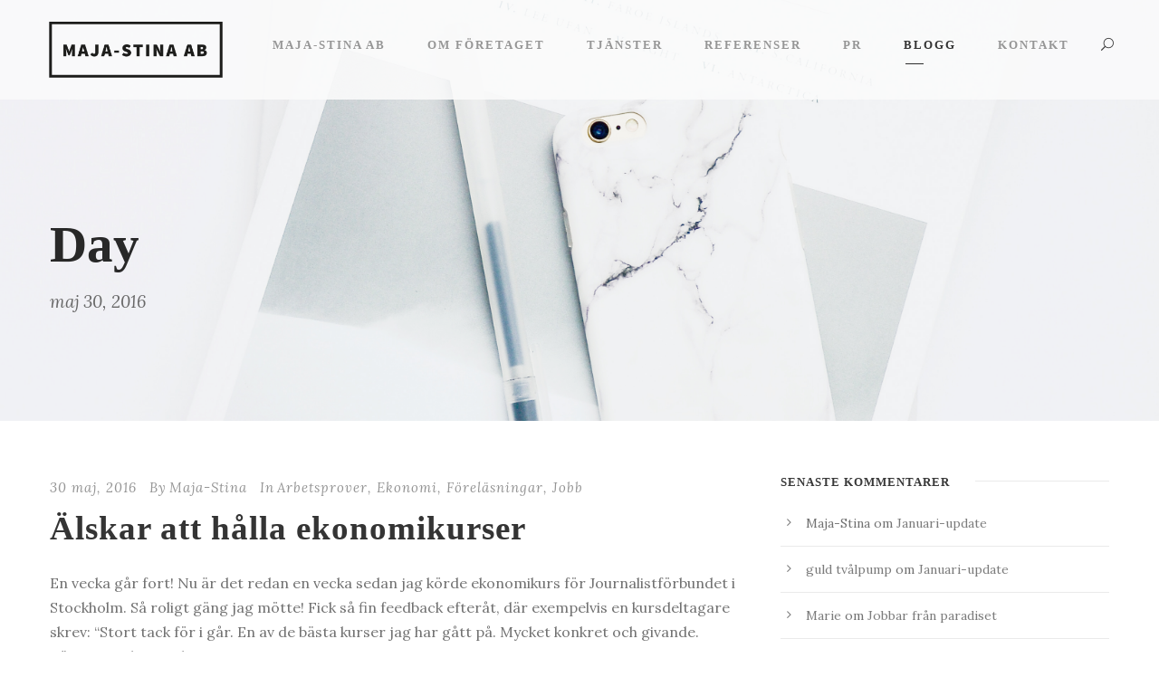

--- FILE ---
content_type: text/html; charset=UTF-8
request_url: https://majastina.se/blogg/2016/05/30/
body_size: 16438
content:
<!DOCTYPE html>
<html lang="sv-SE" class="no-js">
<head>
	<meta charset="UTF-8">
	<meta name="viewport" content="width=device-width, initial-scale=1">
	<link rel="profile" href="https://gmpg.org/xfn/11">
	<link rel="pingback" href="https://majastina.se/xmlrpc.php">
	<title>30 maj, 2016 &#8211; Contentbyrå Maja-Stina AB</title>
<meta name='robots' content='max-image-preview:large' />
<link rel='dns-prefetch' href='//maps.google.com' />
<link rel='dns-prefetch' href='//fonts.googleapis.com' />
<link rel="alternate" type="application/rss+xml" title="Contentbyrå Maja-Stina AB &raquo; Webbflöde" href="https://majastina.se/feed/" />
<link rel="alternate" type="application/rss+xml" title="Contentbyrå Maja-Stina AB &raquo; Kommentarsflöde" href="https://majastina.se/comments/feed/" />
<style id='wp-img-auto-sizes-contain-inline-css' type='text/css'>
img:is([sizes=auto i],[sizes^="auto," i]){contain-intrinsic-size:3000px 1500px}
/*# sourceURL=wp-img-auto-sizes-contain-inline-css */
</style>
<link rel='stylesheet' id='sbi_styles-css' href='https://usercontent.one/wp/majastina.se/wp-content/plugins/instagram-feed/css/sbi-styles.min.css?ver=6.10.0&media=1759735722' type='text/css' media='all' />
<style id='wp-emoji-styles-inline-css' type='text/css'>

	img.wp-smiley, img.emoji {
		display: inline !important;
		border: none !important;
		box-shadow: none !important;
		height: 1em !important;
		width: 1em !important;
		margin: 0 0.07em !important;
		vertical-align: -0.1em !important;
		background: none !important;
		padding: 0 !important;
	}
/*# sourceURL=wp-emoji-styles-inline-css */
</style>
<style id='wp-block-library-inline-css' type='text/css'>
:root{--wp-block-synced-color:#7a00df;--wp-block-synced-color--rgb:122,0,223;--wp-bound-block-color:var(--wp-block-synced-color);--wp-editor-canvas-background:#ddd;--wp-admin-theme-color:#007cba;--wp-admin-theme-color--rgb:0,124,186;--wp-admin-theme-color-darker-10:#006ba1;--wp-admin-theme-color-darker-10--rgb:0,107,160.5;--wp-admin-theme-color-darker-20:#005a87;--wp-admin-theme-color-darker-20--rgb:0,90,135;--wp-admin-border-width-focus:2px}@media (min-resolution:192dpi){:root{--wp-admin-border-width-focus:1.5px}}.wp-element-button{cursor:pointer}:root .has-very-light-gray-background-color{background-color:#eee}:root .has-very-dark-gray-background-color{background-color:#313131}:root .has-very-light-gray-color{color:#eee}:root .has-very-dark-gray-color{color:#313131}:root .has-vivid-green-cyan-to-vivid-cyan-blue-gradient-background{background:linear-gradient(135deg,#00d084,#0693e3)}:root .has-purple-crush-gradient-background{background:linear-gradient(135deg,#34e2e4,#4721fb 50%,#ab1dfe)}:root .has-hazy-dawn-gradient-background{background:linear-gradient(135deg,#faaca8,#dad0ec)}:root .has-subdued-olive-gradient-background{background:linear-gradient(135deg,#fafae1,#67a671)}:root .has-atomic-cream-gradient-background{background:linear-gradient(135deg,#fdd79a,#004a59)}:root .has-nightshade-gradient-background{background:linear-gradient(135deg,#330968,#31cdcf)}:root .has-midnight-gradient-background{background:linear-gradient(135deg,#020381,#2874fc)}:root{--wp--preset--font-size--normal:16px;--wp--preset--font-size--huge:42px}.has-regular-font-size{font-size:1em}.has-larger-font-size{font-size:2.625em}.has-normal-font-size{font-size:var(--wp--preset--font-size--normal)}.has-huge-font-size{font-size:var(--wp--preset--font-size--huge)}.has-text-align-center{text-align:center}.has-text-align-left{text-align:left}.has-text-align-right{text-align:right}.has-fit-text{white-space:nowrap!important}#end-resizable-editor-section{display:none}.aligncenter{clear:both}.items-justified-left{justify-content:flex-start}.items-justified-center{justify-content:center}.items-justified-right{justify-content:flex-end}.items-justified-space-between{justify-content:space-between}.screen-reader-text{border:0;clip-path:inset(50%);height:1px;margin:-1px;overflow:hidden;padding:0;position:absolute;width:1px;word-wrap:normal!important}.screen-reader-text:focus{background-color:#ddd;clip-path:none;color:#444;display:block;font-size:1em;height:auto;left:5px;line-height:normal;padding:15px 23px 14px;text-decoration:none;top:5px;width:auto;z-index:100000}html :where(.has-border-color){border-style:solid}html :where([style*=border-top-color]){border-top-style:solid}html :where([style*=border-right-color]){border-right-style:solid}html :where([style*=border-bottom-color]){border-bottom-style:solid}html :where([style*=border-left-color]){border-left-style:solid}html :where([style*=border-width]){border-style:solid}html :where([style*=border-top-width]){border-top-style:solid}html :where([style*=border-right-width]){border-right-style:solid}html :where([style*=border-bottom-width]){border-bottom-style:solid}html :where([style*=border-left-width]){border-left-style:solid}html :where(img[class*=wp-image-]){height:auto;max-width:100%}:where(figure){margin:0 0 1em}html :where(.is-position-sticky){--wp-admin--admin-bar--position-offset:var(--wp-admin--admin-bar--height,0px)}@media screen and (max-width:600px){html :where(.is-position-sticky){--wp-admin--admin-bar--position-offset:0px}}

/*# sourceURL=wp-block-library-inline-css */
</style><style id='global-styles-inline-css' type='text/css'>
:root{--wp--preset--aspect-ratio--square: 1;--wp--preset--aspect-ratio--4-3: 4/3;--wp--preset--aspect-ratio--3-4: 3/4;--wp--preset--aspect-ratio--3-2: 3/2;--wp--preset--aspect-ratio--2-3: 2/3;--wp--preset--aspect-ratio--16-9: 16/9;--wp--preset--aspect-ratio--9-16: 9/16;--wp--preset--color--black: #000000;--wp--preset--color--cyan-bluish-gray: #abb8c3;--wp--preset--color--white: #ffffff;--wp--preset--color--pale-pink: #f78da7;--wp--preset--color--vivid-red: #cf2e2e;--wp--preset--color--luminous-vivid-orange: #ff6900;--wp--preset--color--luminous-vivid-amber: #fcb900;--wp--preset--color--light-green-cyan: #7bdcb5;--wp--preset--color--vivid-green-cyan: #00d084;--wp--preset--color--pale-cyan-blue: #8ed1fc;--wp--preset--color--vivid-cyan-blue: #0693e3;--wp--preset--color--vivid-purple: #9b51e0;--wp--preset--gradient--vivid-cyan-blue-to-vivid-purple: linear-gradient(135deg,rgb(6,147,227) 0%,rgb(155,81,224) 100%);--wp--preset--gradient--light-green-cyan-to-vivid-green-cyan: linear-gradient(135deg,rgb(122,220,180) 0%,rgb(0,208,130) 100%);--wp--preset--gradient--luminous-vivid-amber-to-luminous-vivid-orange: linear-gradient(135deg,rgb(252,185,0) 0%,rgb(255,105,0) 100%);--wp--preset--gradient--luminous-vivid-orange-to-vivid-red: linear-gradient(135deg,rgb(255,105,0) 0%,rgb(207,46,46) 100%);--wp--preset--gradient--very-light-gray-to-cyan-bluish-gray: linear-gradient(135deg,rgb(238,238,238) 0%,rgb(169,184,195) 100%);--wp--preset--gradient--cool-to-warm-spectrum: linear-gradient(135deg,rgb(74,234,220) 0%,rgb(151,120,209) 20%,rgb(207,42,186) 40%,rgb(238,44,130) 60%,rgb(251,105,98) 80%,rgb(254,248,76) 100%);--wp--preset--gradient--blush-light-purple: linear-gradient(135deg,rgb(255,206,236) 0%,rgb(152,150,240) 100%);--wp--preset--gradient--blush-bordeaux: linear-gradient(135deg,rgb(254,205,165) 0%,rgb(254,45,45) 50%,rgb(107,0,62) 100%);--wp--preset--gradient--luminous-dusk: linear-gradient(135deg,rgb(255,203,112) 0%,rgb(199,81,192) 50%,rgb(65,88,208) 100%);--wp--preset--gradient--pale-ocean: linear-gradient(135deg,rgb(255,245,203) 0%,rgb(182,227,212) 50%,rgb(51,167,181) 100%);--wp--preset--gradient--electric-grass: linear-gradient(135deg,rgb(202,248,128) 0%,rgb(113,206,126) 100%);--wp--preset--gradient--midnight: linear-gradient(135deg,rgb(2,3,129) 0%,rgb(40,116,252) 100%);--wp--preset--font-size--small: 13px;--wp--preset--font-size--medium: 20px;--wp--preset--font-size--large: 36px;--wp--preset--font-size--x-large: 42px;--wp--preset--spacing--20: 0.44rem;--wp--preset--spacing--30: 0.67rem;--wp--preset--spacing--40: 1rem;--wp--preset--spacing--50: 1.5rem;--wp--preset--spacing--60: 2.25rem;--wp--preset--spacing--70: 3.38rem;--wp--preset--spacing--80: 5.06rem;--wp--preset--shadow--natural: 6px 6px 9px rgba(0, 0, 0, 0.2);--wp--preset--shadow--deep: 12px 12px 50px rgba(0, 0, 0, 0.4);--wp--preset--shadow--sharp: 6px 6px 0px rgba(0, 0, 0, 0.2);--wp--preset--shadow--outlined: 6px 6px 0px -3px rgb(255, 255, 255), 6px 6px rgb(0, 0, 0);--wp--preset--shadow--crisp: 6px 6px 0px rgb(0, 0, 0);}:where(.is-layout-flex){gap: 0.5em;}:where(.is-layout-grid){gap: 0.5em;}body .is-layout-flex{display: flex;}.is-layout-flex{flex-wrap: wrap;align-items: center;}.is-layout-flex > :is(*, div){margin: 0;}body .is-layout-grid{display: grid;}.is-layout-grid > :is(*, div){margin: 0;}:where(.wp-block-columns.is-layout-flex){gap: 2em;}:where(.wp-block-columns.is-layout-grid){gap: 2em;}:where(.wp-block-post-template.is-layout-flex){gap: 1.25em;}:where(.wp-block-post-template.is-layout-grid){gap: 1.25em;}.has-black-color{color: var(--wp--preset--color--black) !important;}.has-cyan-bluish-gray-color{color: var(--wp--preset--color--cyan-bluish-gray) !important;}.has-white-color{color: var(--wp--preset--color--white) !important;}.has-pale-pink-color{color: var(--wp--preset--color--pale-pink) !important;}.has-vivid-red-color{color: var(--wp--preset--color--vivid-red) !important;}.has-luminous-vivid-orange-color{color: var(--wp--preset--color--luminous-vivid-orange) !important;}.has-luminous-vivid-amber-color{color: var(--wp--preset--color--luminous-vivid-amber) !important;}.has-light-green-cyan-color{color: var(--wp--preset--color--light-green-cyan) !important;}.has-vivid-green-cyan-color{color: var(--wp--preset--color--vivid-green-cyan) !important;}.has-pale-cyan-blue-color{color: var(--wp--preset--color--pale-cyan-blue) !important;}.has-vivid-cyan-blue-color{color: var(--wp--preset--color--vivid-cyan-blue) !important;}.has-vivid-purple-color{color: var(--wp--preset--color--vivid-purple) !important;}.has-black-background-color{background-color: var(--wp--preset--color--black) !important;}.has-cyan-bluish-gray-background-color{background-color: var(--wp--preset--color--cyan-bluish-gray) !important;}.has-white-background-color{background-color: var(--wp--preset--color--white) !important;}.has-pale-pink-background-color{background-color: var(--wp--preset--color--pale-pink) !important;}.has-vivid-red-background-color{background-color: var(--wp--preset--color--vivid-red) !important;}.has-luminous-vivid-orange-background-color{background-color: var(--wp--preset--color--luminous-vivid-orange) !important;}.has-luminous-vivid-amber-background-color{background-color: var(--wp--preset--color--luminous-vivid-amber) !important;}.has-light-green-cyan-background-color{background-color: var(--wp--preset--color--light-green-cyan) !important;}.has-vivid-green-cyan-background-color{background-color: var(--wp--preset--color--vivid-green-cyan) !important;}.has-pale-cyan-blue-background-color{background-color: var(--wp--preset--color--pale-cyan-blue) !important;}.has-vivid-cyan-blue-background-color{background-color: var(--wp--preset--color--vivid-cyan-blue) !important;}.has-vivid-purple-background-color{background-color: var(--wp--preset--color--vivid-purple) !important;}.has-black-border-color{border-color: var(--wp--preset--color--black) !important;}.has-cyan-bluish-gray-border-color{border-color: var(--wp--preset--color--cyan-bluish-gray) !important;}.has-white-border-color{border-color: var(--wp--preset--color--white) !important;}.has-pale-pink-border-color{border-color: var(--wp--preset--color--pale-pink) !important;}.has-vivid-red-border-color{border-color: var(--wp--preset--color--vivid-red) !important;}.has-luminous-vivid-orange-border-color{border-color: var(--wp--preset--color--luminous-vivid-orange) !important;}.has-luminous-vivid-amber-border-color{border-color: var(--wp--preset--color--luminous-vivid-amber) !important;}.has-light-green-cyan-border-color{border-color: var(--wp--preset--color--light-green-cyan) !important;}.has-vivid-green-cyan-border-color{border-color: var(--wp--preset--color--vivid-green-cyan) !important;}.has-pale-cyan-blue-border-color{border-color: var(--wp--preset--color--pale-cyan-blue) !important;}.has-vivid-cyan-blue-border-color{border-color: var(--wp--preset--color--vivid-cyan-blue) !important;}.has-vivid-purple-border-color{border-color: var(--wp--preset--color--vivid-purple) !important;}.has-vivid-cyan-blue-to-vivid-purple-gradient-background{background: var(--wp--preset--gradient--vivid-cyan-blue-to-vivid-purple) !important;}.has-light-green-cyan-to-vivid-green-cyan-gradient-background{background: var(--wp--preset--gradient--light-green-cyan-to-vivid-green-cyan) !important;}.has-luminous-vivid-amber-to-luminous-vivid-orange-gradient-background{background: var(--wp--preset--gradient--luminous-vivid-amber-to-luminous-vivid-orange) !important;}.has-luminous-vivid-orange-to-vivid-red-gradient-background{background: var(--wp--preset--gradient--luminous-vivid-orange-to-vivid-red) !important;}.has-very-light-gray-to-cyan-bluish-gray-gradient-background{background: var(--wp--preset--gradient--very-light-gray-to-cyan-bluish-gray) !important;}.has-cool-to-warm-spectrum-gradient-background{background: var(--wp--preset--gradient--cool-to-warm-spectrum) !important;}.has-blush-light-purple-gradient-background{background: var(--wp--preset--gradient--blush-light-purple) !important;}.has-blush-bordeaux-gradient-background{background: var(--wp--preset--gradient--blush-bordeaux) !important;}.has-luminous-dusk-gradient-background{background: var(--wp--preset--gradient--luminous-dusk) !important;}.has-pale-ocean-gradient-background{background: var(--wp--preset--gradient--pale-ocean) !important;}.has-electric-grass-gradient-background{background: var(--wp--preset--gradient--electric-grass) !important;}.has-midnight-gradient-background{background: var(--wp--preset--gradient--midnight) !important;}.has-small-font-size{font-size: var(--wp--preset--font-size--small) !important;}.has-medium-font-size{font-size: var(--wp--preset--font-size--medium) !important;}.has-large-font-size{font-size: var(--wp--preset--font-size--large) !important;}.has-x-large-font-size{font-size: var(--wp--preset--font-size--x-large) !important;}
/*# sourceURL=global-styles-inline-css */
</style>

<style id='classic-theme-styles-inline-css' type='text/css'>
/*! This file is auto-generated */
.wp-block-button__link{color:#fff;background-color:#32373c;border-radius:9999px;box-shadow:none;text-decoration:none;padding:calc(.667em + 2px) calc(1.333em + 2px);font-size:1.125em}.wp-block-file__button{background:#32373c;color:#fff;text-decoration:none}
/*# sourceURL=/wp-includes/css/classic-themes.min.css */
</style>
<link rel='stylesheet' id='contact-form-7-css' href='https://usercontent.one/wp/majastina.se/wp-content/plugins/contact-form-7/includes/css/styles.css?ver=6.1.4&media=1759735722' type='text/css' media='all' />
<link rel='stylesheet' id='gdlr-core-google-font-css' href='https://fonts.googleapis.com/css?family=Lora%3Aregular%2C500%2C600%2C700%2Citalic%2C500italic%2C600italic%2C700italic&#038;subset=cyrillic%2Ccyrillic-ext%2Clatin%2Clatin-ext%2Cmath%2Csymbols%2Cvietnamese&#038;ver=6.9' type='text/css' media='all' />
<link rel='stylesheet' id='font-awesome-css' href='https://usercontent.one/wp/majastina.se/wp-content/plugins/goodlayers-core/plugins/fontawesome/font-awesome.css?media=1759735722?ver=a8a675493688227c3fc8b40b76d4ef39' type='text/css' media='all' />
<link rel='stylesheet' id='elegant-font-css' href='https://usercontent.one/wp/majastina.se/wp-content/plugins/goodlayers-core/plugins/elegant/elegant-font.css?media=1759735722?ver=a8a675493688227c3fc8b40b76d4ef39' type='text/css' media='all' />
<link rel='stylesheet' id='gdlr-core-plugin-css' href='https://usercontent.one/wp/majastina.se/wp-content/plugins/goodlayers-core/plugins/style.css?media=1759735722?ver=1751748236' type='text/css' media='all' />
<link rel='stylesheet' id='gdlr-core-page-builder-css' href='https://usercontent.one/wp/majastina.se/wp-content/plugins/goodlayers-core/include/css/page-builder.css?media=1759735722?ver=a8a675493688227c3fc8b40b76d4ef39' type='text/css' media='all' />
<link rel='stylesheet' id='wpgmp-frontend-css' href='https://usercontent.one/wp/majastina.se/wp-content/plugins/wp-google-map-plugin/assets/css/wpgmp_all_frontend.css?ver=4.9.1&media=1759735722' type='text/css' media='all' />
<link rel='stylesheet' id='parent-style-css' href='https://usercontent.one/wp/majastina.se/wp-content/themes/themeforest-19133384-kleanity-minimalist-wordpress-theme-creative-portfolio/kleanity/style-core.css?media=1759735722?ver=a8a675493688227c3fc8b40b76d4ef39' type='text/css' media='all' />
<link rel='stylesheet' id='kleanity-style-core-css' href='https://usercontent.one/wp/majastina.se/wp-content/themes/themeforest-19133384-kleanity-minimalist-wordpress-theme-creative-portfolio/kleanity/css/style-core.css?media=1759735722?ver=a8a675493688227c3fc8b40b76d4ef39' type='text/css' media='all' />
<link rel='stylesheet' id='kleanity-custom-style-css' href='https://usercontent.one/wp/majastina.se/wp-content/uploads/kleanity-style-custom.css?1751748236&media=1759735722#038;ver=6.9' type='text/css' media='all' />
<link rel='stylesheet' id='kleanity-child-theme-style-css' href='https://usercontent.one/wp/majastina.se/wp-content/themes/themeforest-19133384-kleanity-minimalist-wordpress-theme-creative-portfolio/kleanity-child/style.css?media=1759735722?ver=a8a675493688227c3fc8b40b76d4ef39' type='text/css' media='all' />
<script type="text/javascript" async src="https://usercontent.one/wp/majastina.se/wp-content/plugins/burst-statistics/assets/js/timeme/timeme.min.js?media=1759735722?ver=1769388304" id="burst-timeme-js"></script>
<script type="text/javascript" async src="https://usercontent.one/wp/majastina.se/wp-content/uploads/burst/js/burst.min.js?media=1759735722?ver=1769388325" id="burst-js"></script>
<script type="text/javascript" src="https://majastina.se/wp-includes/js/dist/hooks.min.js?ver=dd5603f07f9220ed27f1" id="wp-hooks-js"></script>
<script type="text/javascript" src="https://majastina.se/wp-includes/js/jquery/jquery.min.js?ver=3.7.1" id="jquery-core-js"></script>
<script type="text/javascript" src="https://majastina.se/wp-includes/js/jquery/jquery-migrate.min.js?ver=3.4.1" id="jquery-migrate-js"></script>
<script type="text/javascript" id="say-what-js-js-extra">
/* <![CDATA[ */
var say_what_data = {"replacements":{"goodlayers-core-portfolio|View Details|":"L\u00e4s mer","goodlayers-core|no comments|":"Inga kommentarer","goodlayers-core|one comment|":"En kommentar","goodlayers-core|% comments|":"% kommentarer","goodlayers-core-portfolio|Related Projects|":"Relaterade projekt","goodlayers-core|Client|":"Kund","goodlayers-core|Skills|":"Uppdrag","goodlayers-core|Website|":"L\u00e4nk","goodlayers-core|Share |":"Dela"}};
//# sourceURL=say-what-js-js-extra
/* ]]> */
</script>
<script type="text/javascript" src="https://usercontent.one/wp/majastina.se/wp-content/plugins/say-what/assets/build/frontend.js?media=1759735722?ver=fd31684c45e4d85aeb4e" id="say-what-js-js"></script>
<script type="text/javascript" id="snazzymaps-js-js-extra">
/* <![CDATA[ */
var SnazzyDataForSnazzyMaps = [];
SnazzyDataForSnazzyMaps={"id":151,"name":"Ultra Light with Labels","description":"Light Rust","url":"https:\/\/snazzymaps.com\/style\/151\/ultra-light-with-labels","imageUrl":"https:\/\/snazzy-maps-cdn.azureedge.net\/assets\/151-ultra-light-with-labels.png?v=20170626083737","json":"[{\"featureType\":\"water\",\"elementType\":\"geometry\",\"stylers\":[{\"color\":\"#e9e9e9\"},{\"lightness\":17}]},{\"featureType\":\"landscape\",\"elementType\":\"geometry\",\"stylers\":[{\"color\":\"#f5f5f5\"},{\"lightness\":20}]},{\"featureType\":\"road.highway\",\"elementType\":\"geometry.fill\",\"stylers\":[{\"color\":\"#ffffff\"},{\"lightness\":17}]},{\"featureType\":\"road.highway\",\"elementType\":\"geometry.stroke\",\"stylers\":[{\"color\":\"#ffffff\"},{\"lightness\":29},{\"weight\":0.2}]},{\"featureType\":\"road.arterial\",\"elementType\":\"geometry\",\"stylers\":[{\"color\":\"#ffffff\"},{\"lightness\":18}]},{\"featureType\":\"road.local\",\"elementType\":\"geometry\",\"stylers\":[{\"color\":\"#ffffff\"},{\"lightness\":16}]},{\"featureType\":\"poi\",\"elementType\":\"geometry\",\"stylers\":[{\"color\":\"#f5f5f5\"},{\"lightness\":21}]},{\"featureType\":\"poi.park\",\"elementType\":\"geometry\",\"stylers\":[{\"color\":\"#dedede\"},{\"lightness\":21}]},{\"elementType\":\"labels.text.stroke\",\"stylers\":[{\"visibility\":\"on\"},{\"color\":\"#ffffff\"},{\"lightness\":16}]},{\"elementType\":\"labels.text.fill\",\"stylers\":[{\"saturation\":36},{\"color\":\"#333333\"},{\"lightness\":40}]},{\"elementType\":\"labels.icon\",\"stylers\":[{\"visibility\":\"off\"}]},{\"featureType\":\"transit\",\"elementType\":\"geometry\",\"stylers\":[{\"color\":\"#f2f2f2\"},{\"lightness\":19}]},{\"featureType\":\"administrative\",\"elementType\":\"geometry.fill\",\"stylers\":[{\"color\":\"#fefefe\"},{\"lightness\":20}]},{\"featureType\":\"administrative\",\"elementType\":\"geometry.stroke\",\"stylers\":[{\"color\":\"#fefefe\"},{\"lightness\":17},{\"weight\":1.2}]}]","views":617304,"favorites":1559,"createdBy":{"name":"hawasan","url":"http:\/\/www.haveasign.pl"},"createdOn":"2014-11-04T03:01:33.197","tags":["greyscale","light"],"colors":["gray","white"]};
//# sourceURL=snazzymaps-js-js-extra
/* ]]> */
</script>
<script type="text/javascript" src="https://usercontent.one/wp/majastina.se/wp-content/plugins/snazzy-maps/snazzymaps.js?ver=1.5.0&media=1759735722" id="snazzymaps-js-js"></script>
<link rel="https://api.w.org/" href="https://majastina.se/wp-json/" /><link rel="EditURI" type="application/rsd+xml" title="RSD" href="https://majastina.se/xmlrpc.php?rsd" />

			<!-- Global site tag (gtag.js) - Google Analytics -->
			<script async src="https://www.googletagmanager.com/gtag/js?id=UA-15268410-1"></script>
			<script>
				window.dataLayer = window.dataLayer || [];
				function gtag(){dataLayer.push(arguments);}
				gtag('js', new Date());
				gtag( 'config', 'UA-15268410-1' );
			</script>

			<style>[class*=" icon-oc-"],[class^=icon-oc-]{speak:none;font-style:normal;font-weight:400;font-variant:normal;text-transform:none;line-height:1;-webkit-font-smoothing:antialiased;-moz-osx-font-smoothing:grayscale}.icon-oc-one-com-white-32px-fill:before{content:"901"}.icon-oc-one-com:before{content:"900"}#one-com-icon,.toplevel_page_onecom-wp .wp-menu-image{speak:none;display:flex;align-items:center;justify-content:center;text-transform:none;line-height:1;-webkit-font-smoothing:antialiased;-moz-osx-font-smoothing:grayscale}.onecom-wp-admin-bar-item>a,.toplevel_page_onecom-wp>.wp-menu-name{font-size:16px;font-weight:400;line-height:1}.toplevel_page_onecom-wp>.wp-menu-name img{width:69px;height:9px;}.wp-submenu-wrap.wp-submenu>.wp-submenu-head>img{width:88px;height:auto}.onecom-wp-admin-bar-item>a img{height:7px!important}.onecom-wp-admin-bar-item>a img,.toplevel_page_onecom-wp>.wp-menu-name img{opacity:.8}.onecom-wp-admin-bar-item.hover>a img,.toplevel_page_onecom-wp.wp-has-current-submenu>.wp-menu-name img,li.opensub>a.toplevel_page_onecom-wp>.wp-menu-name img{opacity:1}#one-com-icon:before,.onecom-wp-admin-bar-item>a:before,.toplevel_page_onecom-wp>.wp-menu-image:before{content:'';position:static!important;background-color:rgba(240,245,250,.4);border-radius:102px;width:18px;height:18px;padding:0!important}.onecom-wp-admin-bar-item>a:before{width:14px;height:14px}.onecom-wp-admin-bar-item.hover>a:before,.toplevel_page_onecom-wp.opensub>a>.wp-menu-image:before,.toplevel_page_onecom-wp.wp-has-current-submenu>.wp-menu-image:before{background-color:#76b82a}.onecom-wp-admin-bar-item>a{display:inline-flex!important;align-items:center;justify-content:center}#one-com-logo-wrapper{font-size:4em}#one-com-icon{vertical-align:middle}.imagify-welcome{display:none !important;}</style><!--[if lt IE 9]>
<script src="https://usercontent.one/wp/majastina.se/wp-content/themes/themeforest-19133384-kleanity-minimalist-wordpress-theme-creative-portfolio/kleanity/js/html5.js?media=1759735722"></script>
<![endif]-->
<style type="text/css">.recentcomments a{display:inline !important;padding:0 !important;margin:0 !important;}</style><meta name="generator" content="Powered by Slider Revolution 6.7.18 - responsive, Mobile-Friendly Slider Plugin for WordPress with comfortable drag and drop interface." />
<link rel="icon" href="https://usercontent.one/wp/majastina.se/wp-content/uploads/2018/06/cropped-icon-32x32.jpg?media=1759735722" sizes="32x32" />
<link rel="icon" href="https://usercontent.one/wp/majastina.se/wp-content/uploads/2018/06/cropped-icon-192x192.jpg?media=1759735722" sizes="192x192" />
<link rel="apple-touch-icon" href="https://usercontent.one/wp/majastina.se/wp-content/uploads/2018/06/cropped-icon-180x180.jpg?media=1759735722" />
<meta name="msapplication-TileImage" content="https://usercontent.one/wp/majastina.se/wp-content/uploads/2018/06/cropped-icon-270x270.jpg?media=1759735722" />
<script>function setREVStartSize(e){
			//window.requestAnimationFrame(function() {
				window.RSIW = window.RSIW===undefined ? window.innerWidth : window.RSIW;
				window.RSIH = window.RSIH===undefined ? window.innerHeight : window.RSIH;
				try {
					var pw = document.getElementById(e.c).parentNode.offsetWidth,
						newh;
					pw = pw===0 || isNaN(pw) || (e.l=="fullwidth" || e.layout=="fullwidth") ? window.RSIW : pw;
					e.tabw = e.tabw===undefined ? 0 : parseInt(e.tabw);
					e.thumbw = e.thumbw===undefined ? 0 : parseInt(e.thumbw);
					e.tabh = e.tabh===undefined ? 0 : parseInt(e.tabh);
					e.thumbh = e.thumbh===undefined ? 0 : parseInt(e.thumbh);
					e.tabhide = e.tabhide===undefined ? 0 : parseInt(e.tabhide);
					e.thumbhide = e.thumbhide===undefined ? 0 : parseInt(e.thumbhide);
					e.mh = e.mh===undefined || e.mh=="" || e.mh==="auto" ? 0 : parseInt(e.mh,0);
					if(e.layout==="fullscreen" || e.l==="fullscreen")
						newh = Math.max(e.mh,window.RSIH);
					else{
						e.gw = Array.isArray(e.gw) ? e.gw : [e.gw];
						for (var i in e.rl) if (e.gw[i]===undefined || e.gw[i]===0) e.gw[i] = e.gw[i-1];
						e.gh = e.el===undefined || e.el==="" || (Array.isArray(e.el) && e.el.length==0)? e.gh : e.el;
						e.gh = Array.isArray(e.gh) ? e.gh : [e.gh];
						for (var i in e.rl) if (e.gh[i]===undefined || e.gh[i]===0) e.gh[i] = e.gh[i-1];
											
						var nl = new Array(e.rl.length),
							ix = 0,
							sl;
						e.tabw = e.tabhide>=pw ? 0 : e.tabw;
						e.thumbw = e.thumbhide>=pw ? 0 : e.thumbw;
						e.tabh = e.tabhide>=pw ? 0 : e.tabh;
						e.thumbh = e.thumbhide>=pw ? 0 : e.thumbh;
						for (var i in e.rl) nl[i] = e.rl[i]<window.RSIW ? 0 : e.rl[i];
						sl = nl[0];
						for (var i in nl) if (sl>nl[i] && nl[i]>0) { sl = nl[i]; ix=i;}
						var m = pw>(e.gw[ix]+e.tabw+e.thumbw) ? 1 : (pw-(e.tabw+e.thumbw)) / (e.gw[ix]);
						newh =  (e.gh[ix] * m) + (e.tabh + e.thumbh);
					}
					var el = document.getElementById(e.c);
					if (el!==null && el) el.style.height = newh+"px";
					el = document.getElementById(e.c+"_wrapper");
					if (el!==null && el) {
						el.style.height = newh+"px";
						el.style.display = "block";
					}
				} catch(e){
					console.log("Failure at Presize of Slider:" + e)
				}
			//});
		  };</script>
<link rel='stylesheet' id='rs-plugin-settings-css' href='//majastina.se/wp-content/plugins/revslider/sr6/assets/css/rs6.css?ver=6.7.18' type='text/css' media='all' />
<style id='rs-plugin-settings-inline-css' type='text/css'>
#rs-demo-id {}
/*# sourceURL=rs-plugin-settings-inline-css */
</style>
</head>

<body data-rsssl=1 class="archive date wp-theme-themeforest-19133384-kleanity-minimalist-wordpress-theme-creative-portfoliokleanity wp-child-theme-themeforest-19133384-kleanity-minimalist-wordpress-theme-creative-portfoliokleanity-child gdlr-core-body kleanity-body kleanity-body-front kleanity-full  kleanity-with-sticky-navigation gdlr-core-link-to-lightbox" data-burst_id="0" data-burst_type="date-archive">
<div class="kleanity-mobile-header-wrap" ><div class="kleanity-mobile-header kleanity-header-background kleanity-style-slide" id="kleanity-mobile-header" ><div class="kleanity-mobile-header-container kleanity-container" ><div class="kleanity-logo  kleanity-item-pdlr"><div class="kleanity-logo-inner"><a href="https://majastina.se/" ><img src="https://usercontent.one/wp/majastina.se/wp-content/uploads/2018/03/Maja-Stina_2_logo_mobil.png?media=1759735722" alt="" width="150" height="53" title="Maja-Stina_2_logo_mobil" /></a></div></div><div class="kleanity-mobile-menu-right" ><div class="kleanity-main-menu-search" id="kleanity-mobile-top-search" ><i class="fa fa-search" ></i></div><div class="kleanity-top-search-wrap" >
	<div class="kleanity-top-search-close" ></div>

	<div class="kleanity-top-search-row" >
		<div class="kleanity-top-search-cell" >
			<form role="search" method="get" class="search-form" action="https://majastina.se/">
	<input type="text" class="search-field kleanity-title-font" placeholder="Search..." value="" name="s">
	<div class="kleanity-top-search-submit"><i class="fa fa-search" ></i></div>
	<input type="submit" class="search-submit" value="Search">
	<div class="kleanity-top-search-close"><i class="icon_close" ></i></div>
</form>
		</div>
	</div>

</div>
<div class="kleanity-overlay-menu kleanity-mobile-menu" id="kleanity-mobile-menu" ><a class="kleanity-overlay-menu-icon kleanity-mobile-menu-button kleanity-mobile-button-hamburger-with-border" href="#" ><i class="fa fa-bars" ></i></a><div class="kleanity-overlay-menu-content kleanity-navigation-font" ><div class="kleanity-overlay-menu-close" ></div><div class="kleanity-overlay-menu-row" ><div class="kleanity-overlay-menu-cell" ><ul id="menu-main-navigation" class="menu"><li class="menu-item menu-item-type-post_type menu-item-object-page menu-item-home menu-item-2947"><a href="https://majastina.se/">Maja-Stina AB</a></li>
<li class="menu-item menu-item-type-post_type menu-item-object-page menu-item-4135"><a href="https://majastina.se/omforetaget/">Om företaget</a></li>
<li class="menu-item menu-item-type-post_type menu-item-object-page menu-item-4153"><a href="https://majastina.se/tjanster/">Tjänster</a></li>
<li class="menu-item menu-item-type-post_type menu-item-object-page menu-item-2624"><a href="https://majastina.se/referenser/">Referenser</a></li>
<li class="menu-item menu-item-type-post_type menu-item-object-page menu-item-4357"><a href="https://majastina.se/pr/">PR</a></li>
<li class="menu-item menu-item-type-post_type menu-item-object-page menu-item-2748"><a href="https://majastina.se/blogg/">Blogg</a></li>
<li class="menu-item menu-item-type-post_type menu-item-object-page menu-item-2008"><a href="https://majastina.se/kontakt/">Kontakt</a></li>
</ul></div></div></div></div></div></div></div></div><div class="kleanity-body-outer-wrapper ">
		<div class="kleanity-body-wrapper clearfix  kleanity-with-transparent-header kleanity-with-frame">
	<div class="kleanity-header-background-transparent" >	
<header class="kleanity-header-wrap kleanity-header-style-plain  kleanity-style-menu-right kleanity-sticky-navigation kleanity-style-slide" >
	<div class="kleanity-header-background" ></div>
	<div class="kleanity-header-container  kleanity-header-full">
			
		<div class="kleanity-header-container-inner clearfix">
			<div class="kleanity-logo  kleanity-item-pdlr"><div class="kleanity-logo-inner"><a href="https://majastina.se/" ><img src="https://usercontent.one/wp/majastina.se/wp-content/uploads/2018/03/Maja-Stina_2_logo.png?media=1759735722" alt="" width="365" height="128" title="Maja-Stina_2_logo" /></a></div></div>			<div class="kleanity-navigation kleanity-item-pdlr clearfix " >
			<div class="kleanity-main-menu" id="kleanity-main-menu" ><ul id="menu-main-navigation-1" class="sf-menu"><li  class="menu-item menu-item-type-post_type menu-item-object-page menu-item-home menu-item-2947 kleanity-normal-menu"><a href="https://majastina.se/">Maja-Stina AB</a></li>
<li  class="menu-item menu-item-type-post_type menu-item-object-page menu-item-4135 kleanity-normal-menu"><a href="https://majastina.se/omforetaget/">Om företaget</a></li>
<li  class="menu-item menu-item-type-post_type menu-item-object-page menu-item-4153 kleanity-normal-menu"><a href="https://majastina.se/tjanster/">Tjänster</a></li>
<li  class="menu-item menu-item-type-post_type menu-item-object-page menu-item-2624 kleanity-normal-menu"><a href="https://majastina.se/referenser/">Referenser</a></li>
<li  class="menu-item menu-item-type-post_type menu-item-object-page menu-item-4357 kleanity-normal-menu"><a href="https://majastina.se/pr/">PR</a></li>
<li  class="menu-item menu-item-type-post_type menu-item-object-page menu-item-2748 kleanity-normal-menu"><a href="https://majastina.se/blogg/">Blogg</a></li>
<li  class="menu-item menu-item-type-post_type menu-item-object-page menu-item-2008 kleanity-normal-menu"><a href="https://majastina.se/kontakt/">Kontakt</a></li>
</ul><div class="kleanity-navigation-slide-bar" id="kleanity-navigation-slide-bar" ></div></div><div class="kleanity-main-menu-right-wrap clearfix " ><div class="kleanity-main-menu-search" id="kleanity-top-search" ><i class="icon_search" ></i></div><div class="kleanity-top-search-wrap" >
	<div class="kleanity-top-search-close" ></div>

	<div class="kleanity-top-search-row" >
		<div class="kleanity-top-search-cell" >
			<form role="search" method="get" class="search-form" action="https://majastina.se/">
	<input type="text" class="search-field kleanity-title-font" placeholder="Search..." value="" name="s">
	<div class="kleanity-top-search-submit"><i class="fa fa-search" ></i></div>
	<input type="submit" class="search-submit" value="Search">
	<div class="kleanity-top-search-close"><i class="icon_close" ></i></div>
</form>
		</div>
	</div>

</div>
</div>			</div><!-- kleanity-navigation -->

		</div><!-- kleanity-header-inner -->
	</div><!-- kleanity-header-container -->
</header><!-- header --></div><div class="kleanity-page-title-wrap  kleanity-style-medium kleanity-left-align" ><div class="kleanity-header-transparent-substitute" ></div><div class="kleanity-page-title-overlay"  ></div><div class="kleanity-page-title-container kleanity-container" ><div class="kleanity-page-title-content kleanity-item-pdlr"  ><h3 class="kleanity-page-title"  >Day</h3><div class="kleanity-page-caption"  >maj 30, 2016</div></div></div></div>	<div class="kleanity-page-wrapper" id="kleanity-page-wrapper" ><div class="kleanity-content-container kleanity-container"><div class=" kleanity-sidebar-wrap clearfix kleanity-line-height-0 kleanity-sidebar-style-right" ><div class=" kleanity-sidebar-center kleanity-column-40 kleanity-line-height" ><div class="kleanity-content-area" ><div class="gdlr-core-blog-item gdlr-core-item-pdb clearfix  gdlr-core-style-blog-full"  ><div class="gdlr-core-blog-item-holder gdlr-core-js-2 clearfix" data-layout="fitrows" ><div class="gdlr-core-item-list gdlr-core-blog-full  gdlr-core-item-pdlr gdlr-core-style-left" ><div class="gdlr-core-blog-full-head clearfix"><div class="gdlr-core-blog-info-wrapper gdlr-core-skin-divider" ><span class="gdlr-core-blog-info gdlr-core-blog-info-font gdlr-core-skin-caption gdlr-core-blog-info-date"  ><a href="https://majastina.se/blogg/2016/05/30/" >30 maj, 2016</a></span><span class="gdlr-core-blog-info gdlr-core-blog-info-font gdlr-core-skin-caption gdlr-core-blog-info-author"  ><span class="gdlr-core-head" >By</span><a href="https://majastina.se/blogg/author/admin/" title="Inlägg av Maja-Stina" rel="author">Maja-Stina</a></span><span class="gdlr-core-blog-info gdlr-core-blog-info-font gdlr-core-skin-caption gdlr-core-blog-info-category"  ><span class="gdlr-core-head" >In</span><a href="https://majastina.se/blogg/category/arbetsprover/" rel="tag">Arbetsprover</a><span class="gdlr-core-sep">,</span> <a href="https://majastina.se/blogg/category/ekonomi-2/" rel="tag">Ekonomi</a><span class="gdlr-core-sep">,</span> <a href="https://majastina.se/blogg/category/forelasningar/" rel="tag">Föreläsningar</a><span class="gdlr-core-sep">,</span> <a href="https://majastina.se/blogg/category/jobb/" rel="tag">Jobb</a></span></div><h3 class="gdlr-core-blog-title gdlr-core-skin-title"  ><a href="https://majastina.se/blogg/jobb/alskar-att-halla-ekonomikurser/" >Älskar att hålla ekonomikurser</a></h3></div><div class="gdlr-core-blog-content clearfix" >En vecka går fort! Nu är det redan en vecka sedan jag körde ekonomikurs för Journalistförbundet i Stockholm. Så roligt gäng jag mötte! Fick så fin feedback efteråt, där exempelvis en kursdeltagare skrev: &#8220;Stort tack för i går. En av de bästa kurser jag har gått på. Mycket konkret och givande. Känns som kursen kan...<div class="clear"></div><a class="gdlr-core-excerpt-read-more kleanity-title-font" href="https://majastina.se/blogg/jobb/alskar-att-halla-ekonomikurser/" >Continue Reading<i class="fa fa-long-arrow-right" ></i></a></div></div></div></div></div></div><div class=" kleanity-sidebar-right kleanity-column-20 kleanity-line-height kleanity-line-height" ><div class="kleanity-sidebar-area kleanity-item-pdlr" ><div id="recent-comments-3" class="widget widget_recent_comments kleanity-widget"><h3 class="kleanity-widget-title"><span class="kleanity-widget-head-text">Senaste kommentarer</span><span class="kleanity-widget-head-divider"></span></h3><span class="clear"></span><ul id="recentcomments"><li class="recentcomments"><span class="comment-author-link">Maja-Stina</span> om <a href="https://majastina.se/blogg/blogg/januari-update/#comment-2677">Januari-update</a></li><li class="recentcomments"><span class="comment-author-link"><a href="http://nivito.se" class="url" rel="ugc external nofollow">guld tvålpump</a></span> om <a href="https://majastina.se/blogg/blogg/januari-update/#comment-2676">Januari-update</a></li><li class="recentcomments"><span class="comment-author-link"><a href="http://www.mariewenngren.se" class="url" rel="ugc external nofollow">Marie</a></span> om <a href="https://majastina.se/blogg/jobb/jobbar-fran-paradiset/#comment-1958">Jobbar från paradiset</a></li><li class="recentcomments"><span class="comment-author-link"><a href="https://www.majastina.se" class="url" rel="ugc external nofollow">Maja-Stina</a></span> om <a href="https://majastina.se/blogg/jobb/jobbar-fran-paradiset/#comment-1957">Jobbar från paradiset</a></li><li class="recentcomments"><span class="comment-author-link">Lotta Görling</span> om <a href="https://majastina.se/blogg/jobb/jobbar-fran-paradiset/#comment-1954">Jobbar från paradiset</a></li></ul></div><div id="archives-3" class="widget widget_archive kleanity-widget"><h3 class="kleanity-widget-title"><span class="kleanity-widget-head-text">Arkiv</span><span class="kleanity-widget-head-divider"></span></h3><span class="clear"></span>		<label class="screen-reader-text" for="archives-dropdown-3">Arkiv</label>
		<select id="archives-dropdown-3" name="archive-dropdown">
			
			<option value="">Välj månad</option>
				<option value='https://majastina.se/blogg/2024/10/'> oktober 2024 </option>
	<option value='https://majastina.se/blogg/2020/01/'> januari 2020 </option>
	<option value='https://majastina.se/blogg/2018/09/'> september 2018 </option>
	<option value='https://majastina.se/blogg/2018/08/'> augusti 2018 </option>
	<option value='https://majastina.se/blogg/2018/07/'> juli 2018 </option>
	<option value='https://majastina.se/blogg/2018/05/'> maj 2018 </option>
	<option value='https://majastina.se/blogg/2018/02/'> februari 2018 </option>
	<option value='https://majastina.se/blogg/2018/01/'> januari 2018 </option>
	<option value='https://majastina.se/blogg/2017/12/'> december 2017 </option>
	<option value='https://majastina.se/blogg/2017/10/'> oktober 2017 </option>
	<option value='https://majastina.se/blogg/2017/08/'> augusti 2017 </option>
	<option value='https://majastina.se/blogg/2017/03/'> mars 2017 </option>
	<option value='https://majastina.se/blogg/2017/02/'> februari 2017 </option>
	<option value='https://majastina.se/blogg/2016/10/'> oktober 2016 </option>
	<option value='https://majastina.se/blogg/2016/09/'> september 2016 </option>
	<option value='https://majastina.se/blogg/2016/08/'> augusti 2016 </option>
	<option value='https://majastina.se/blogg/2016/06/'> juni 2016 </option>
	<option value='https://majastina.se/blogg/2016/05/' selected='selected'> maj 2016 </option>
	<option value='https://majastina.se/blogg/2016/04/'> april 2016 </option>
	<option value='https://majastina.se/blogg/2016/03/'> mars 2016 </option>
	<option value='https://majastina.se/blogg/2016/02/'> februari 2016 </option>
	<option value='https://majastina.se/blogg/2016/01/'> januari 2016 </option>
	<option value='https://majastina.se/blogg/2015/12/'> december 2015 </option>
	<option value='https://majastina.se/blogg/2015/11/'> november 2015 </option>
	<option value='https://majastina.se/blogg/2015/10/'> oktober 2015 </option>
	<option value='https://majastina.se/blogg/2015/09/'> september 2015 </option>
	<option value='https://majastina.se/blogg/2015/08/'> augusti 2015 </option>
	<option value='https://majastina.se/blogg/2015/07/'> juli 2015 </option>
	<option value='https://majastina.se/blogg/2015/06/'> juni 2015 </option>
	<option value='https://majastina.se/blogg/2015/05/'> maj 2015 </option>
	<option value='https://majastina.se/blogg/2015/04/'> april 2015 </option>
	<option value='https://majastina.se/blogg/2015/03/'> mars 2015 </option>
	<option value='https://majastina.se/blogg/2015/02/'> februari 2015 </option>
	<option value='https://majastina.se/blogg/2015/01/'> januari 2015 </option>
	<option value='https://majastina.se/blogg/2014/12/'> december 2014 </option>
	<option value='https://majastina.se/blogg/2014/11/'> november 2014 </option>
	<option value='https://majastina.se/blogg/2014/10/'> oktober 2014 </option>
	<option value='https://majastina.se/blogg/2014/09/'> september 2014 </option>
	<option value='https://majastina.se/blogg/2014/08/'> augusti 2014 </option>
	<option value='https://majastina.se/blogg/2014/07/'> juli 2014 </option>
	<option value='https://majastina.se/blogg/2014/06/'> juni 2014 </option>
	<option value='https://majastina.se/blogg/2014/05/'> maj 2014 </option>
	<option value='https://majastina.se/blogg/2014/04/'> april 2014 </option>
	<option value='https://majastina.se/blogg/2014/03/'> mars 2014 </option>
	<option value='https://majastina.se/blogg/2014/02/'> februari 2014 </option>
	<option value='https://majastina.se/blogg/2014/01/'> januari 2014 </option>
	<option value='https://majastina.se/blogg/2013/12/'> december 2013 </option>
	<option value='https://majastina.se/blogg/2013/11/'> november 2013 </option>
	<option value='https://majastina.se/blogg/2013/10/'> oktober 2013 </option>
	<option value='https://majastina.se/blogg/2013/09/'> september 2013 </option>
	<option value='https://majastina.se/blogg/2013/08/'> augusti 2013 </option>
	<option value='https://majastina.se/blogg/2013/07/'> juli 2013 </option>
	<option value='https://majastina.se/blogg/2013/06/'> juni 2013 </option>
	<option value='https://majastina.se/blogg/2013/05/'> maj 2013 </option>
	<option value='https://majastina.se/blogg/2013/04/'> april 2013 </option>
	<option value='https://majastina.se/blogg/2013/03/'> mars 2013 </option>
	<option value='https://majastina.se/blogg/2013/02/'> februari 2013 </option>
	<option value='https://majastina.se/blogg/2013/01/'> januari 2013 </option>
	<option value='https://majastina.se/blogg/2012/12/'> december 2012 </option>
	<option value='https://majastina.se/blogg/2012/11/'> november 2012 </option>
	<option value='https://majastina.se/blogg/2012/10/'> oktober 2012 </option>
	<option value='https://majastina.se/blogg/2012/09/'> september 2012 </option>
	<option value='https://majastina.se/blogg/2012/08/'> augusti 2012 </option>
	<option value='https://majastina.se/blogg/2012/07/'> juli 2012 </option>
	<option value='https://majastina.se/blogg/2012/06/'> juni 2012 </option>
	<option value='https://majastina.se/blogg/2012/05/'> maj 2012 </option>
	<option value='https://majastina.se/blogg/2012/04/'> april 2012 </option>
	<option value='https://majastina.se/blogg/2012/03/'> mars 2012 </option>
	<option value='https://majastina.se/blogg/2012/02/'> februari 2012 </option>
	<option value='https://majastina.se/blogg/2012/01/'> januari 2012 </option>
	<option value='https://majastina.se/blogg/2011/12/'> december 2011 </option>
	<option value='https://majastina.se/blogg/2011/11/'> november 2011 </option>
	<option value='https://majastina.se/blogg/2011/10/'> oktober 2011 </option>
	<option value='https://majastina.se/blogg/2011/09/'> september 2011 </option>
	<option value='https://majastina.se/blogg/2011/08/'> augusti 2011 </option>
	<option value='https://majastina.se/blogg/2011/07/'> juli 2011 </option>
	<option value='https://majastina.se/blogg/2011/06/'> juni 2011 </option>
	<option value='https://majastina.se/blogg/2011/05/'> maj 2011 </option>
	<option value='https://majastina.se/blogg/2011/04/'> april 2011 </option>
	<option value='https://majastina.se/blogg/2011/03/'> mars 2011 </option>
	<option value='https://majastina.se/blogg/2011/02/'> februari 2011 </option>
	<option value='https://majastina.se/blogg/2011/01/'> januari 2011 </option>
	<option value='https://majastina.se/blogg/2010/12/'> december 2010 </option>
	<option value='https://majastina.se/blogg/2010/11/'> november 2010 </option>
	<option value='https://majastina.se/blogg/2010/10/'> oktober 2010 </option>
	<option value='https://majastina.se/blogg/2010/09/'> september 2010 </option>
	<option value='https://majastina.se/blogg/2010/08/'> augusti 2010 </option>
	<option value='https://majastina.se/blogg/2010/07/'> juli 2010 </option>
	<option value='https://majastina.se/blogg/2010/06/'> juni 2010 </option>
	<option value='https://majastina.se/blogg/2010/05/'> maj 2010 </option>
	<option value='https://majastina.se/blogg/2010/04/'> april 2010 </option>
	<option value='https://majastina.se/blogg/2010/03/'> mars 2010 </option>

		</select>

			<script type="text/javascript">
/* <![CDATA[ */

( ( dropdownId ) => {
	const dropdown = document.getElementById( dropdownId );
	function onSelectChange() {
		setTimeout( () => {
			if ( 'escape' === dropdown.dataset.lastkey ) {
				return;
			}
			if ( dropdown.value ) {
				document.location.href = dropdown.value;
			}
		}, 250 );
	}
	function onKeyUp( event ) {
		if ( 'Escape' === event.key ) {
			dropdown.dataset.lastkey = 'escape';
		} else {
			delete dropdown.dataset.lastkey;
		}
	}
	function onClick() {
		delete dropdown.dataset.lastkey;
	}
	dropdown.addEventListener( 'keyup', onKeyUp );
	dropdown.addEventListener( 'click', onClick );
	dropdown.addEventListener( 'change', onSelectChange );
})( "archives-dropdown-3" );

//# sourceURL=WP_Widget_Archives%3A%3Awidget
/* ]]> */
</script>
</div><div id="tag_cloud-2" class="widget widget_tag_cloud kleanity-widget"><h3 class="kleanity-widget-title"><span class="kleanity-widget-head-text">Taggar</span><span class="kleanity-widget-head-divider"></span></h3><span class="clear"></span><div class="tagcloud"><a href="https://majastina.se/blogg/tag/aftonbladet/" class="tag-cloud-link tag-link-211 tag-link-position-1" style="font-size: 16.563106796117pt;" aria-label="Aftonbladet (66 objekt)">Aftonbladet</a>
<a href="https://majastina.se/blogg/tag/bad/" class="tag-cloud-link tag-link-440 tag-link-position-2" style="font-size: 11.533980582524pt;" aria-label="bad (28 objekt)">bad</a>
<a href="https://majastina.se/blogg/tag/barn/" class="tag-cloud-link tag-link-436 tag-link-position-3" style="font-size: 9.0873786407767pt;" aria-label="barn (18 objekt)">barn</a>
<a href="https://majastina.se/blogg/tag/bella/" class="tag-cloud-link tag-link-414 tag-link-position-4" style="font-size: 9.631067961165pt;" aria-label="Bella (20 objekt)">Bella</a>
<a href="https://majastina.se/blogg/tag/bengt/" class="tag-cloud-link tag-link-453 tag-link-position-5" style="font-size: 9.0873786407767pt;" aria-label="Bengt (18 objekt)">Bengt</a>
<a href="https://majastina.se/blogg/tag/bok/" class="tag-cloud-link tag-link-78 tag-link-position-6" style="font-size: 10.174757281553pt;" aria-label="bok (22 objekt)">bok</a>
<a href="https://majastina.se/blogg/tag/driva-eget/" class="tag-cloud-link tag-link-1224 tag-link-position-7" style="font-size: 13.029126213592pt;" aria-label="Driva Eget (36 objekt)">Driva Eget</a>
<a href="https://majastina.se/blogg/tag/ekonomi/" class="tag-cloud-link tag-link-173 tag-link-position-8" style="font-size: 12.621359223301pt;" aria-label="ekonomi (34 objekt)">ekonomi</a>
<a href="https://majastina.se/blogg/tag/familj/" class="tag-cloud-link tag-link-117 tag-link-position-9" style="font-size: 9.3592233009709pt;" aria-label="familj (19 objekt)">familj</a>
<a href="https://majastina.se/blogg/tag/fika/" class="tag-cloud-link tag-link-297 tag-link-position-10" style="font-size: 10.446601941748pt;" aria-label="fika (23 objekt)">fika</a>
<a href="https://majastina.se/blogg/tag/fira/" class="tag-cloud-link tag-link-255 tag-link-position-11" style="font-size: 9.0873786407767pt;" aria-label="fira (18 objekt)">fira</a>
<a href="https://majastina.se/blogg/tag/fjallbacka/" class="tag-cloud-link tag-link-277 tag-link-position-12" style="font-size: 12.349514563107pt;" aria-label="Fjällbacka (32 objekt)">Fjällbacka</a>
<a href="https://majastina.se/blogg/tag/frilans/" class="tag-cloud-link tag-link-242 tag-link-position-13" style="font-size: 15.47572815534pt;" aria-label="frilans (55 objekt)">frilans</a>
<a href="https://majastina.se/blogg/tag/frilansjournalist/" class="tag-cloud-link tag-link-64 tag-link-position-14" style="font-size: 22pt;" aria-label="frilansjournalist (168 objekt)">frilansjournalist</a>
<a href="https://majastina.se/blogg/tag/frilansloftet/" class="tag-cloud-link tag-link-91 tag-link-position-15" style="font-size: 12.621359223301pt;" aria-label="frilansloftet (34 objekt)">frilansloftet</a>
<a href="https://majastina.se/blogg/tag/fodelsedag/" class="tag-cloud-link tag-link-380 tag-link-position-16" style="font-size: 11.533980582524pt;" aria-label="födelsedag (28 objekt)">födelsedag</a>
<a href="https://majastina.se/blogg/tag/foretagare/" class="tag-cloud-link tag-link-231 tag-link-position-17" style="font-size: 9.3592233009709pt;" aria-label="företagare (19 objekt)">företagare</a>
<a href="https://majastina.se/blogg/tag/helg/" class="tag-cloud-link tag-link-73 tag-link-position-18" style="font-size: 8pt;" aria-label="helg (15 objekt)">helg</a>
<a href="https://majastina.se/blogg/tag/hemmafix/" class="tag-cloud-link tag-link-247 tag-link-position-19" style="font-size: 10.718446601942pt;" aria-label="hemmafix (24 objekt)">hemmafix</a>
<a href="https://majastina.se/blogg/tag/henrik/" class="tag-cloud-link tag-link-185 tag-link-position-20" style="font-size: 17.922330097087pt;" aria-label="Henrik (85 objekt)">Henrik</a>
<a href="https://majastina.se/blogg/tag/henrik-skarstedt/" class="tag-cloud-link tag-link-99 tag-link-position-21" style="font-size: 11.533980582524pt;" aria-label="henrik skarstedt (28 objekt)">henrik skarstedt</a>
<a href="https://majastina.se/blogg/tag/herrljunga/" class="tag-cloud-link tag-link-434 tag-link-position-22" style="font-size: 11.398058252427pt;" aria-label="Herrljunga (27 objekt)">Herrljunga</a>
<a href="https://majastina.se/blogg/tag/horla/" class="tag-cloud-link tag-link-188 tag-link-position-23" style="font-size: 16.291262135922pt;" aria-label="Horla (63 objekt)">Horla</a>
<a href="https://majastina.se/blogg/tag/inredning/" class="tag-cloud-link tag-link-152 tag-link-position-24" style="font-size: 13.300970873786pt;" aria-label="inredning (38 objekt)">inredning</a>
<a href="https://majastina.se/blogg/tag/intervju/" class="tag-cloud-link tag-link-79 tag-link-position-25" style="font-size: 11.941747572816pt;" aria-label="intervju (30 objekt)">intervju</a>
<a href="https://majastina.se/blogg/tag/jag-bara-tvingar-mig-lite/" class="tag-cloud-link tag-link-65 tag-link-position-26" style="font-size: 13.708737864078pt;" aria-label="Jag bara tvingar mig lite (41 objekt)">Jag bara tvingar mig lite</a>
<a href="https://majastina.se/blogg/tag/majken/" class="tag-cloud-link tag-link-201 tag-link-position-27" style="font-size: 9.3592233009709pt;" aria-label="Majken (19 objekt)">Majken</a>
<a href="https://majastina.se/blogg/tag/mamma/" class="tag-cloud-link tag-link-111 tag-link-position-28" style="font-size: 13.708737864078pt;" aria-label="mamma (41 objekt)">mamma</a>
<a href="https://majastina.se/blogg/tag/matilda/" class="tag-cloud-link tag-link-249 tag-link-position-29" style="font-size: 10.854368932039pt;" aria-label="Matilda (25 objekt)">Matilda</a>
<a href="https://majastina.se/blogg/tag/matilda-salmen/" class="tag-cloud-link tag-link-85 tag-link-position-30" style="font-size: 9.631067961165pt;" aria-label="Matilda Salmén (20 objekt)">Matilda Salmén</a>
<a href="https://majastina.se/blogg/tag/middag/" class="tag-cloud-link tag-link-202 tag-link-position-31" style="font-size: 9.0873786407767pt;" aria-label="middag (18 objekt)">middag</a>
<a href="https://majastina.se/blogg/tag/mimmi/" class="tag-cloud-link tag-link-420 tag-link-position-32" style="font-size: 10.718446601942pt;" aria-label="Mimmi (24 objekt)">Mimmi</a>
<a href="https://majastina.se/blogg/tag/pappa/" class="tag-cloud-link tag-link-387 tag-link-position-33" style="font-size: 11.398058252427pt;" aria-label="pappa (27 objekt)">pappa</a>
<a href="https://majastina.se/blogg/tag/pernilla-sjoholm/" class="tag-cloud-link tag-link-86 tag-link-position-34" style="font-size: 8pt;" aria-label="Pernilla Sjöholm (15 objekt)">Pernilla Sjöholm</a>
<a href="https://majastina.se/blogg/tag/redaktor/" class="tag-cloud-link tag-link-157 tag-link-position-35" style="font-size: 9.3592233009709pt;" aria-label="redaktör (19 objekt)">redaktör</a>
<a href="https://majastina.se/blogg/tag/semester/" class="tag-cloud-link tag-link-187 tag-link-position-36" style="font-size: 12.621359223301pt;" aria-label="semester (34 objekt)">semester</a>
<a href="https://majastina.se/blogg/tag/sommar/" class="tag-cloud-link tag-link-54 tag-link-position-37" style="font-size: 10.718446601942pt;" aria-label="sommar (24 objekt)">sommar</a>
<a href="https://majastina.se/blogg/tag/stockholm/" class="tag-cloud-link tag-link-169 tag-link-position-38" style="font-size: 10.854368932039pt;" aria-label="Stockholm (25 objekt)">Stockholm</a>
<a href="https://majastina.se/blogg/tag/sven/" class="tag-cloud-link tag-link-184 tag-link-position-39" style="font-size: 20.368932038835pt;" aria-label="Sven (127 objekt)">Sven</a>
<a href="https://majastina.se/blogg/tag/traning/" class="tag-cloud-link tag-link-75 tag-link-position-40" style="font-size: 8pt;" aria-label="träning (15 objekt)">träning</a>
<a href="https://majastina.se/blogg/tag/unt/" class="tag-cloud-link tag-link-308 tag-link-position-41" style="font-size: 13.300970873786pt;" aria-label="UNT (38 objekt)">UNT</a>
<a href="https://majastina.se/blogg/tag/uppdrag/" class="tag-cloud-link tag-link-138 tag-link-position-42" style="font-size: 8.4077669902913pt;" aria-label="uppdrag (16 objekt)">uppdrag</a>
<a href="https://majastina.se/blogg/tag/uppsala/" class="tag-cloud-link tag-link-76 tag-link-position-43" style="font-size: 16.155339805825pt;" aria-label="Uppsala (62 objekt)">Uppsala</a>
<a href="https://majastina.se/blogg/tag/var/" class="tag-cloud-link tag-link-166 tag-link-position-44" style="font-size: 10.174757281553pt;" aria-label="vår (22 objekt)">vår</a>
<a href="https://majastina.se/blogg/tag/wendela/" class="tag-cloud-link tag-link-301 tag-link-position-45" style="font-size: 9.631067961165pt;" aria-label="Wendela (20 objekt)">Wendela</a></div>
</div></div></div></div></div></div><footer><div class="kleanity-footer-wrapper" ><div class="kleanity-footer-container kleanity-container clearfix" ><div class="kleanity-footer-column kleanity-item-pdlr kleanity-column-15" ><div id="text-3" class="widget widget_text kleanity-widget">			<div class="textwidget"><p><span class="gdlr-core-space-shortcode" style="margin-top: -2px ;"  ></span><br />
<img decoding="async" src="https://usercontent.one/wp/majastina.se/wp-content/uploads/2018/02/Maja-Stina_logo-white.png?media=1759735722" alt="" /><br />
<span class="gdlr-core-space-shortcode" style="margin-top: 25px ;"  ></span><br />
Contentbyrå som utvecklar och producerar innehåll av hög kvalitet.</p>
</div>
		</div></div><div class="kleanity-footer-column kleanity-item-pdlr kleanity-column-15" >
		<div id="recent-posts-3" class="widget widget_recent_entries kleanity-widget">
		<h3 class="kleanity-widget-title"><span class="kleanity-widget-head-text">Senaste inläggen</span><span class="kleanity-widget-head-divider"></span></h3><span class="clear"></span>
		<ul>
											<li>
					<a href="https://majastina.se/blogg/skonhet-och-spa/testat-grevinnans-rum-body-balm-black-pearl/">Testat: Grevinnans rum – Body Balm Black Pearl </a>
									</li>
											<li>
					<a href="https://majastina.se/blogg/personligt/bloggen-ar-tillbaka/">Bloggen är tillbaka!</a>
									</li>
											<li>
					<a href="https://majastina.se/blogg/blogg/januari-update/">Januari-update</a>
									</li>
											<li>
					<a href="https://majastina.se/blogg/okategoriserade/fa-igang-saljet/">Få igång säljet</a>
									</li>
											<li>
					<a href="https://majastina.se/blogg/jobb/jobbar-fran-paradiset/">Jobbar från paradiset</a>
									</li>
					</ul>

		</div></div><div class="kleanity-footer-column kleanity-item-pdlr kleanity-column-15" ><div id="gdlr-core-recent-portfolio-widget-3" class="widget widget_gdlr-core-recent-portfolio-widget kleanity-widget"><h3 class="kleanity-widget-title"><span class="kleanity-widget-head-text">Nya referenser</span><span class="kleanity-widget-head-divider"></span></h3><span class="clear"></span><div class="gdlr-core-recent-portfolio-widget-wrap clearfix"><div class="gdlr-core-recent-portfolio-widget gdlr-core-media-image"><a href="https://majastina.se/blogg/portfolio/podd-och-filmproduktion/"  ><img src="https://usercontent.one/wp/majastina.se/wp-content/uploads/2020/01/gospic-150x150.png?media=1759735722" alt="" width="150" height="150" title="gospic" /><span class="gdlr-core-image-overlay "  ><i class="gdlr-core-image-overlay-icon  gdlr-core-size-15 icon_link_alt"  ></i></span></a></div><div class="gdlr-core-recent-portfolio-widget gdlr-core-media-image"><a href="https://majastina.se/blogg/portfolio/inredningsreportage/"  ><img src="https://usercontent.one/wp/majastina.se/wp-content/uploads/2018/08/fixelius-vardagsrum-150x150.png?media=1759735722" alt="fixelius" width="150" height="150" title="fixelius-vardagsrum" /><span class="gdlr-core-image-overlay "  ><i class="gdlr-core-image-overlay-icon  gdlr-core-size-15 icon_link_alt"  ></i></span></a></div><div class="gdlr-core-recent-portfolio-widget gdlr-core-media-image"><a href="https://majastina.se/blogg/portfolio/techfarm-operativ-chef/"  ><img src="https://usercontent.one/wp/majastina.se/wp-content/uploads/2016/11/COO-Tech-Farm-150x150.png?media=1759735722" alt="" width="150" height="150" title="COO-Tech-Farm" /><span class="gdlr-core-image-overlay "  ><i class="gdlr-core-image-overlay-icon  gdlr-core-size-15 icon_link_alt"  ></i></span></a></div><div class="gdlr-core-recent-portfolio-widget gdlr-core-media-image"><a href="https://majastina.se/blogg/portfolio/almi-content/"  ><img src="https://usercontent.one/wp/majastina.se/wp-content/uploads/2018/02/anete-lusina-382329-150x150.jpg?media=1759735722" alt="" width="150" height="150" title="anete-lusina-382329" /><span class="gdlr-core-image-overlay "  ><i class="gdlr-core-image-overlay-icon  gdlr-core-size-15 icon_link_alt"  ></i></span></a></div><div class="gdlr-core-recent-portfolio-widget gdlr-core-media-image"><a href="https://majastina.se/blogg/portfolio/ap7-copy/"  ><img src="https://usercontent.one/wp/majastina.se/wp-content/uploads/2018/05/ap7-referens-150x150.jpg?media=1759735722" alt="" width="150" height="150" title="ap7-referens" /><span class="gdlr-core-image-overlay "  ><i class="gdlr-core-image-overlay-icon  gdlr-core-size-15 icon_link_alt"  ></i></span></a></div><div class="gdlr-core-recent-portfolio-widget gdlr-core-media-image"><a href="https://majastina.se/blogg/portfolio/din-tjanstepension-redaktor/"  ><img src="https://usercontent.one/wp/majastina.se/wp-content/uploads/2018/05/dintjanstepension-150x150.jpg?media=1759735722" alt="" width="150" height="150" title="dintjanstepension" /><span class="gdlr-core-image-overlay "  ><i class="gdlr-core-image-overlay-icon  gdlr-core-size-15 icon_link_alt"  ></i></span></a></div></div></div></div><div class="kleanity-footer-column kleanity-item-pdlr kleanity-column-15" ><div id="text-4" class="widget widget_text kleanity-widget"><h3 class="kleanity-widget-title"><span class="kleanity-widget-head-text">Kontakt</span><span class="kleanity-widget-head-divider"></span></h3><span class="clear"></span>			<div class="textwidget"><p>Adress:<br />
Industrigatan 25<br />
753 42 Uppsala<br />
<span class="gdlr-core-space-shortcode" style="margin-top: -19px ;"  ></span><br />
Telefon: 0704-275 444<br />
hej@majastina.se<br />
<span class="gdlr-core-space-shortcode" style="margin-top: 0px ;"  ></span><br />
<a href="https://www.facebook.com/majastinas" target="_blank" ><i class="fa fa-facebook" style="font-size: 16px ;color: #ffffff ;margin-right: 20px ;"  ></i></a> <a href="https://twitter.com/majastinaf" target="_blank" ><i class="fa fa-twitter" style="font-size: 16px ;color: #ffffff ;margin-right: 20px ;"  ></i></a> <a href="https://se.linkedin.com/in/maja-stina-skarstedt-11b96393" target="_blank" ><i class="fa fa-linkedin" style="font-size: 16px ;color: #ffffff ;margin-right: 20px ;"  ></i></a> <a href="https://www.instagram.com/hejmajastina/" target="_blank" ><i class="fa fa-instagram" style="font-size: 16px ;color: #ffffff ;margin-right: 20px ;"  ></i></a></p>
</div>
		</div></div></div></div><div class="kleanity-copyright-wrapper" ><div class="kleanity-copyright-container kleanity-container"><div class="kleanity-copyright-text kleanity-item-pdlr">Copyright 2018, All rights reserved</div></div></div></footer></div></div>

		<script>
			window.RS_MODULES = window.RS_MODULES || {};
			window.RS_MODULES.modules = window.RS_MODULES.modules || {};
			window.RS_MODULES.waiting = window.RS_MODULES.waiting || [];
			window.RS_MODULES.defered = true;
			window.RS_MODULES.moduleWaiting = window.RS_MODULES.moduleWaiting || {};
			window.RS_MODULES.type = 'compiled';
		</script>
		<script type="speculationrules">
{"prefetch":[{"source":"document","where":{"and":[{"href_matches":"/*"},{"not":{"href_matches":["/wp-*.php","/wp-admin/*","/wp-content/uploads/*","/wp-content/*","/wp-content/plugins/*","/wp-content/themes/themeforest-19133384-kleanity-minimalist-wordpress-theme-creative-portfolio/kleanity-child/*","/wp-content/themes/themeforest-19133384-kleanity-minimalist-wordpress-theme-creative-portfolio/kleanity/*","/*\\?(.+)"]}},{"not":{"selector_matches":"a[rel~=\"nofollow\"]"}},{"not":{"selector_matches":".no-prefetch, .no-prefetch a"}}]},"eagerness":"conservative"}]}
</script>

<!-- Instagram Feed JS -->
<script type="text/javascript">
var sbiajaxurl = "https://majastina.se/wp-admin/admin-ajax.php";
</script>
<script type="text/javascript" src="https://majastina.se/wp-includes/js/dist/i18n.min.js?ver=c26c3dc7bed366793375" id="wp-i18n-js"></script>
<script type="text/javascript" id="wp-i18n-js-after">
/* <![CDATA[ */
wp.i18n.setLocaleData( { 'text direction\u0004ltr': [ 'ltr' ] } );
//# sourceURL=wp-i18n-js-after
/* ]]> */
</script>
<script type="text/javascript" src="https://usercontent.one/wp/majastina.se/wp-content/plugins/contact-form-7/includes/swv/js/index.js?ver=6.1.4&media=1759735722" id="swv-js"></script>
<script type="text/javascript" id="contact-form-7-js-translations">
/* <![CDATA[ */
( function( domain, translations ) {
	var localeData = translations.locale_data[ domain ] || translations.locale_data.messages;
	localeData[""].domain = domain;
	wp.i18n.setLocaleData( localeData, domain );
} )( "contact-form-7", {"translation-revision-date":"2025-08-26 21:48:02+0000","generator":"GlotPress\/4.0.1","domain":"messages","locale_data":{"messages":{"":{"domain":"messages","plural-forms":"nplurals=2; plural=n != 1;","lang":"sv_SE"},"This contact form is placed in the wrong place.":["Detta kontaktformul\u00e4r \u00e4r placerat p\u00e5 fel st\u00e4lle."],"Error:":["Fel:"]}},"comment":{"reference":"includes\/js\/index.js"}} );
//# sourceURL=contact-form-7-js-translations
/* ]]> */
</script>
<script type="text/javascript" id="contact-form-7-js-before">
/* <![CDATA[ */
var wpcf7 = {
    "api": {
        "root": "https:\/\/majastina.se\/wp-json\/",
        "namespace": "contact-form-7\/v1"
    },
    "cached": 1
};
//# sourceURL=contact-form-7-js-before
/* ]]> */
</script>
<script type="text/javascript" src="https://usercontent.one/wp/majastina.se/wp-content/plugins/contact-form-7/includes/js/index.js?ver=6.1.4&media=1759735722" id="contact-form-7-js"></script>
<script type="text/javascript" src="https://usercontent.one/wp/majastina.se/wp-content/plugins/goodlayers-core/plugins/script.js?media=1759735722?ver=1751748236" id="gdlr-core-plugin-js"></script>
<script type="text/javascript" id="gdlr-core-page-builder-js-extra">
/* <![CDATA[ */
var gdlr_core_pbf = {"admin":"","video":{"width":"640","height":"360"},"ajax_url":"https://majastina.se/wp-admin/admin-ajax.php","ilightbox_skin":"dark"};
//# sourceURL=gdlr-core-page-builder-js-extra
/* ]]> */
</script>
<script type="text/javascript" src="https://usercontent.one/wp/majastina.se/wp-content/plugins/goodlayers-core/include/js/page-builder.js?ver=1.3.9&media=1759735722" id="gdlr-core-page-builder-js"></script>
<script type="text/javascript" src="//majastina.se/wp-content/plugins/revslider/sr6/assets/js/rbtools.min.js?ver=6.7.18" defer async id="tp-tools-js"></script>
<script type="text/javascript" src="//majastina.se/wp-content/plugins/revslider/sr6/assets/js/rs6.min.js?ver=6.7.18" defer async id="revmin-js"></script>
<script type="text/javascript" src="https://majastina.se/wp-includes/js/imagesloaded.min.js?ver=5.0.0" id="imagesloaded-js"></script>
<script type="text/javascript" src="https://majastina.se/wp-includes/js/masonry.min.js?ver=4.2.2" id="masonry-js"></script>
<script type="text/javascript" src="https://majastina.se/wp-includes/js/jquery/jquery.masonry.min.js?ver=3.1.2b" id="jquery-masonry-js"></script>
<script type="text/javascript" id="wpgmp-google-map-main-js-extra">
/* <![CDATA[ */
var wpgmp_local = {"language":"en","apiKey":"AIzaSyDTvgZxsoEcRsvNnJkJjX3QEvjUjI15gTs","urlforajax":"https://majastina.se/wp-admin/admin-ajax.php","nonce":"f9d33b0a4c","wpgmp_country_specific":"","wpgmp_countries":"","wpgmp_assets":"https://majastina.se/wp-content/plugins/wp-google-map-plugin/assets/js/","days_to_remember":"","wpgmp_mapbox_key":"","map_provider":"google","route_provider":"openstreet","tiles_provider":"openstreet","use_advanced_marker":"","set_timeout":"100","debug_mode":"","select_radius":"V\u00e4lj radie","search_placeholder":"Ange adress eller latitud eller longitud eller titel eller stad eller delstat eller land eller postnummer h\u00e4r...","select":"V\u00e4lja","select_all":"V\u00e4lj alla","select_category":"V\u00e4lj kategori","all_location":"Alla","show_locations":"Visa platser","sort_by":"Sortera efter","wpgmp_not_working":"fungerar inte...","place_icon_url":"https://majastina.se/wp-content/plugins/wp-google-map-plugin/assets/images/icons/","wpgmp_location_no_results":"Inga resultat hittades.","wpgmp_route_not_avilable":"Rutten \u00e4r inte tillg\u00e4nglig f\u00f6r din beg\u00e4rda rutt.","image_path":"https://usercontent.one/wp/majastina.se/wp-content/plugins/wp-google-map-plugin/assets/images/","default_marker_icon":"https://usercontent.one/wp/majastina.se/wp-content/plugins/wp-google-map-plugin/assets/images/icons/marker-shape-2.svg?media=1759735722","img_grid":"\u003Cspan class='span_grid'\u003E\u003Ca class='wpgmp_grid'\u003E\u003Ci class='wep-icon-grid'\u003E\u003C/i\u003E\u003C/a\u003E\u003C/span\u003E","img_list":"\u003Cspan class='span_list'\u003E\u003Ca class='wpgmp_list'\u003E\u003Ci class='wep-icon-list'\u003E\u003C/i\u003E\u003C/a\u003E\u003C/span\u003E","img_print":"\u003Cspan class='span_print'\u003E\u003Ca class='wpgmp_print' data-action='wpgmp-print'\u003E\u003Ci class='wep-icon-printer'\u003E\u003C/i\u003E\u003C/a\u003E\u003C/span\u003E","hide":"G\u00f6mma","show":"Visa","start_location":"Startplats","start_point":"Startpunkt","radius":"Radie","end_location":"Slutdestination","take_current_location":"Ta Nuv\u00e4rande Plats","center_location_message":"Din plats","driving":"K\u00f6rning","bicycling":"Cykling","walking":"G\u00e5endes","transit":"Transitering","metric":"Metrisk","imperial":"Imperial","find_direction":"Hitta riktning","miles":"Miles","km":"KM","show_amenities":"Visa bekv\u00e4mligheter","find_location":"Hitta platser","locate_me":"Hitta mig","prev":"F\u00f6reg\u00e5ende","next":"N\u00e4sta","ajax_url":"https://majastina.se/wp-admin/admin-ajax.php","no_routes":"Inga rutter har tilldelats denna karta.","no_categories":"Inga kategorier har tilldelats platserna.","mobile_marker_size":[24,24],"desktop_marker_size":[32,32],"retina_marker_size":[64,64]};
//# sourceURL=wpgmp-google-map-main-js-extra
/* ]]> */
</script>
<script type="text/javascript" src="https://usercontent.one/wp/majastina.se/wp-content/plugins/wp-google-map-plugin/assets/js/maps.js?ver=4.9.1&media=1759735722" id="wpgmp-google-map-main-js"></script>
<script type="text/javascript" src="https://maps.google.com/maps/api/js?key=AIzaSyDTvgZxsoEcRsvNnJkJjX3QEvjUjI15gTs&amp;loading=async&amp;libraries=marker%2Cgeometry%2Cplaces%2Cdrawing&amp;callback=wpgmpInitMap&amp;language=en&amp;ver=4.9.1" id="wpgmp-google-api-js"></script>
<script type="text/javascript" src="https://usercontent.one/wp/majastina.se/wp-content/plugins/wp-google-map-plugin/assets/js/wpgmp_frontend.js?ver=4.9.1&media=1759735722" id="wpgmp-frontend-js"></script>
<script type="text/javascript" src="https://usercontent.one/wp/majastina.se/wp-content/themes/themeforest-19133384-kleanity-minimalist-wordpress-theme-creative-portfolio/kleanity-child/js/custom-navigation-script.js?ver=1.0.0&media=1759735722" id="custom-navigation-script-js"></script>
<script type="text/javascript" src="https://majastina.se/wp-includes/js/jquery/ui/effect.min.js?ver=1.13.3" id="jquery-effects-core-js"></script>
<script type="text/javascript" id="kleanity-script-core-js-extra">
/* <![CDATA[ */
var kleanity_script_core = {"home_url":"https://majastina.se/"};
//# sourceURL=kleanity-script-core-js-extra
/* ]]> */
</script>
<script type="text/javascript" src="https://usercontent.one/wp/majastina.se/wp-content/themes/themeforest-19133384-kleanity-minimalist-wordpress-theme-creative-portfolio/kleanity/js/script-core.js?ver=1.0.0&media=1759735722" id="kleanity-script-core-js"></script>
<script type="text/javascript" src="https://www.google.com/recaptcha/api.js?render=6LeDQtsUAAAAAJw0Uf6X83janD-gJtKurHscz2yp&amp;ver=3.0" id="google-recaptcha-js"></script>
<script type="text/javascript" src="https://majastina.se/wp-includes/js/dist/vendor/wp-polyfill.min.js?ver=3.15.0" id="wp-polyfill-js"></script>
<script type="text/javascript" id="wpcf7-recaptcha-js-before">
/* <![CDATA[ */
var wpcf7_recaptcha = {
    "sitekey": "6LeDQtsUAAAAAJw0Uf6X83janD-gJtKurHscz2yp",
    "actions": {
        "homepage": "homepage",
        "contactform": "contactform"
    }
};
//# sourceURL=wpcf7-recaptcha-js-before
/* ]]> */
</script>
<script type="text/javascript" src="https://usercontent.one/wp/majastina.se/wp-content/plugins/contact-form-7/modules/recaptcha/index.js?ver=6.1.4&media=1759735722" id="wpcf7-recaptcha-js"></script>
<script id="wp-emoji-settings" type="application/json">
{"baseUrl":"https://s.w.org/images/core/emoji/17.0.2/72x72/","ext":".png","svgUrl":"https://s.w.org/images/core/emoji/17.0.2/svg/","svgExt":".svg","source":{"concatemoji":"https://majastina.se/wp-includes/js/wp-emoji-release.min.js?ver=a8a675493688227c3fc8b40b76d4ef39"}}
</script>
<script type="module">
/* <![CDATA[ */
/*! This file is auto-generated */
const a=JSON.parse(document.getElementById("wp-emoji-settings").textContent),o=(window._wpemojiSettings=a,"wpEmojiSettingsSupports"),s=["flag","emoji"];function i(e){try{var t={supportTests:e,timestamp:(new Date).valueOf()};sessionStorage.setItem(o,JSON.stringify(t))}catch(e){}}function c(e,t,n){e.clearRect(0,0,e.canvas.width,e.canvas.height),e.fillText(t,0,0);t=new Uint32Array(e.getImageData(0,0,e.canvas.width,e.canvas.height).data);e.clearRect(0,0,e.canvas.width,e.canvas.height),e.fillText(n,0,0);const a=new Uint32Array(e.getImageData(0,0,e.canvas.width,e.canvas.height).data);return t.every((e,t)=>e===a[t])}function p(e,t){e.clearRect(0,0,e.canvas.width,e.canvas.height),e.fillText(t,0,0);var n=e.getImageData(16,16,1,1);for(let e=0;e<n.data.length;e++)if(0!==n.data[e])return!1;return!0}function u(e,t,n,a){switch(t){case"flag":return n(e,"\ud83c\udff3\ufe0f\u200d\u26a7\ufe0f","\ud83c\udff3\ufe0f\u200b\u26a7\ufe0f")?!1:!n(e,"\ud83c\udde8\ud83c\uddf6","\ud83c\udde8\u200b\ud83c\uddf6")&&!n(e,"\ud83c\udff4\udb40\udc67\udb40\udc62\udb40\udc65\udb40\udc6e\udb40\udc67\udb40\udc7f","\ud83c\udff4\u200b\udb40\udc67\u200b\udb40\udc62\u200b\udb40\udc65\u200b\udb40\udc6e\u200b\udb40\udc67\u200b\udb40\udc7f");case"emoji":return!a(e,"\ud83e\u1fac8")}return!1}function f(e,t,n,a){let r;const o=(r="undefined"!=typeof WorkerGlobalScope&&self instanceof WorkerGlobalScope?new OffscreenCanvas(300,150):document.createElement("canvas")).getContext("2d",{willReadFrequently:!0}),s=(o.textBaseline="top",o.font="600 32px Arial",{});return e.forEach(e=>{s[e]=t(o,e,n,a)}),s}function r(e){var t=document.createElement("script");t.src=e,t.defer=!0,document.head.appendChild(t)}a.supports={everything:!0,everythingExceptFlag:!0},new Promise(t=>{let n=function(){try{var e=JSON.parse(sessionStorage.getItem(o));if("object"==typeof e&&"number"==typeof e.timestamp&&(new Date).valueOf()<e.timestamp+604800&&"object"==typeof e.supportTests)return e.supportTests}catch(e){}return null}();if(!n){if("undefined"!=typeof Worker&&"undefined"!=typeof OffscreenCanvas&&"undefined"!=typeof URL&&URL.createObjectURL&&"undefined"!=typeof Blob)try{var e="postMessage("+f.toString()+"("+[JSON.stringify(s),u.toString(),c.toString(),p.toString()].join(",")+"));",a=new Blob([e],{type:"text/javascript"});const r=new Worker(URL.createObjectURL(a),{name:"wpTestEmojiSupports"});return void(r.onmessage=e=>{i(n=e.data),r.terminate(),t(n)})}catch(e){}i(n=f(s,u,c,p))}t(n)}).then(e=>{for(const n in e)a.supports[n]=e[n],a.supports.everything=a.supports.everything&&a.supports[n],"flag"!==n&&(a.supports.everythingExceptFlag=a.supports.everythingExceptFlag&&a.supports[n]);var t;a.supports.everythingExceptFlag=a.supports.everythingExceptFlag&&!a.supports.flag,a.supports.everything||((t=a.source||{}).concatemoji?r(t.concatemoji):t.wpemoji&&t.twemoji&&(r(t.twemoji),r(t.wpemoji)))});
//# sourceURL=https://majastina.se/wp-includes/js/wp-emoji-loader.min.js
/* ]]> */
</script>
<script id="ocvars">var ocSiteMeta = {plugins: {"a3e4aa5d9179da09d8af9b6802f861a8": 1,"2c9812363c3c947e61f043af3c9852d0": 1,"b904efd4c2b650207df23db3e5b40c86": 1,"a3fe9dc9824eccbd72b7e5263258ab2c": 1}}</script>
</body>
</html>

--- FILE ---
content_type: text/html; charset=utf-8
request_url: https://www.google.com/recaptcha/api2/anchor?ar=1&k=6LeDQtsUAAAAAJw0Uf6X83janD-gJtKurHscz2yp&co=aHR0cHM6Ly9tYWphc3RpbmEuc2U6NDQz&hl=en&v=N67nZn4AqZkNcbeMu4prBgzg&size=invisible&anchor-ms=20000&execute-ms=30000&cb=o3xs5ed9v9zp
body_size: 48472
content:
<!DOCTYPE HTML><html dir="ltr" lang="en"><head><meta http-equiv="Content-Type" content="text/html; charset=UTF-8">
<meta http-equiv="X-UA-Compatible" content="IE=edge">
<title>reCAPTCHA</title>
<style type="text/css">
/* cyrillic-ext */
@font-face {
  font-family: 'Roboto';
  font-style: normal;
  font-weight: 400;
  font-stretch: 100%;
  src: url(//fonts.gstatic.com/s/roboto/v48/KFO7CnqEu92Fr1ME7kSn66aGLdTylUAMa3GUBHMdazTgWw.woff2) format('woff2');
  unicode-range: U+0460-052F, U+1C80-1C8A, U+20B4, U+2DE0-2DFF, U+A640-A69F, U+FE2E-FE2F;
}
/* cyrillic */
@font-face {
  font-family: 'Roboto';
  font-style: normal;
  font-weight: 400;
  font-stretch: 100%;
  src: url(//fonts.gstatic.com/s/roboto/v48/KFO7CnqEu92Fr1ME7kSn66aGLdTylUAMa3iUBHMdazTgWw.woff2) format('woff2');
  unicode-range: U+0301, U+0400-045F, U+0490-0491, U+04B0-04B1, U+2116;
}
/* greek-ext */
@font-face {
  font-family: 'Roboto';
  font-style: normal;
  font-weight: 400;
  font-stretch: 100%;
  src: url(//fonts.gstatic.com/s/roboto/v48/KFO7CnqEu92Fr1ME7kSn66aGLdTylUAMa3CUBHMdazTgWw.woff2) format('woff2');
  unicode-range: U+1F00-1FFF;
}
/* greek */
@font-face {
  font-family: 'Roboto';
  font-style: normal;
  font-weight: 400;
  font-stretch: 100%;
  src: url(//fonts.gstatic.com/s/roboto/v48/KFO7CnqEu92Fr1ME7kSn66aGLdTylUAMa3-UBHMdazTgWw.woff2) format('woff2');
  unicode-range: U+0370-0377, U+037A-037F, U+0384-038A, U+038C, U+038E-03A1, U+03A3-03FF;
}
/* math */
@font-face {
  font-family: 'Roboto';
  font-style: normal;
  font-weight: 400;
  font-stretch: 100%;
  src: url(//fonts.gstatic.com/s/roboto/v48/KFO7CnqEu92Fr1ME7kSn66aGLdTylUAMawCUBHMdazTgWw.woff2) format('woff2');
  unicode-range: U+0302-0303, U+0305, U+0307-0308, U+0310, U+0312, U+0315, U+031A, U+0326-0327, U+032C, U+032F-0330, U+0332-0333, U+0338, U+033A, U+0346, U+034D, U+0391-03A1, U+03A3-03A9, U+03B1-03C9, U+03D1, U+03D5-03D6, U+03F0-03F1, U+03F4-03F5, U+2016-2017, U+2034-2038, U+203C, U+2040, U+2043, U+2047, U+2050, U+2057, U+205F, U+2070-2071, U+2074-208E, U+2090-209C, U+20D0-20DC, U+20E1, U+20E5-20EF, U+2100-2112, U+2114-2115, U+2117-2121, U+2123-214F, U+2190, U+2192, U+2194-21AE, U+21B0-21E5, U+21F1-21F2, U+21F4-2211, U+2213-2214, U+2216-22FF, U+2308-230B, U+2310, U+2319, U+231C-2321, U+2336-237A, U+237C, U+2395, U+239B-23B7, U+23D0, U+23DC-23E1, U+2474-2475, U+25AF, U+25B3, U+25B7, U+25BD, U+25C1, U+25CA, U+25CC, U+25FB, U+266D-266F, U+27C0-27FF, U+2900-2AFF, U+2B0E-2B11, U+2B30-2B4C, U+2BFE, U+3030, U+FF5B, U+FF5D, U+1D400-1D7FF, U+1EE00-1EEFF;
}
/* symbols */
@font-face {
  font-family: 'Roboto';
  font-style: normal;
  font-weight: 400;
  font-stretch: 100%;
  src: url(//fonts.gstatic.com/s/roboto/v48/KFO7CnqEu92Fr1ME7kSn66aGLdTylUAMaxKUBHMdazTgWw.woff2) format('woff2');
  unicode-range: U+0001-000C, U+000E-001F, U+007F-009F, U+20DD-20E0, U+20E2-20E4, U+2150-218F, U+2190, U+2192, U+2194-2199, U+21AF, U+21E6-21F0, U+21F3, U+2218-2219, U+2299, U+22C4-22C6, U+2300-243F, U+2440-244A, U+2460-24FF, U+25A0-27BF, U+2800-28FF, U+2921-2922, U+2981, U+29BF, U+29EB, U+2B00-2BFF, U+4DC0-4DFF, U+FFF9-FFFB, U+10140-1018E, U+10190-1019C, U+101A0, U+101D0-101FD, U+102E0-102FB, U+10E60-10E7E, U+1D2C0-1D2D3, U+1D2E0-1D37F, U+1F000-1F0FF, U+1F100-1F1AD, U+1F1E6-1F1FF, U+1F30D-1F30F, U+1F315, U+1F31C, U+1F31E, U+1F320-1F32C, U+1F336, U+1F378, U+1F37D, U+1F382, U+1F393-1F39F, U+1F3A7-1F3A8, U+1F3AC-1F3AF, U+1F3C2, U+1F3C4-1F3C6, U+1F3CA-1F3CE, U+1F3D4-1F3E0, U+1F3ED, U+1F3F1-1F3F3, U+1F3F5-1F3F7, U+1F408, U+1F415, U+1F41F, U+1F426, U+1F43F, U+1F441-1F442, U+1F444, U+1F446-1F449, U+1F44C-1F44E, U+1F453, U+1F46A, U+1F47D, U+1F4A3, U+1F4B0, U+1F4B3, U+1F4B9, U+1F4BB, U+1F4BF, U+1F4C8-1F4CB, U+1F4D6, U+1F4DA, U+1F4DF, U+1F4E3-1F4E6, U+1F4EA-1F4ED, U+1F4F7, U+1F4F9-1F4FB, U+1F4FD-1F4FE, U+1F503, U+1F507-1F50B, U+1F50D, U+1F512-1F513, U+1F53E-1F54A, U+1F54F-1F5FA, U+1F610, U+1F650-1F67F, U+1F687, U+1F68D, U+1F691, U+1F694, U+1F698, U+1F6AD, U+1F6B2, U+1F6B9-1F6BA, U+1F6BC, U+1F6C6-1F6CF, U+1F6D3-1F6D7, U+1F6E0-1F6EA, U+1F6F0-1F6F3, U+1F6F7-1F6FC, U+1F700-1F7FF, U+1F800-1F80B, U+1F810-1F847, U+1F850-1F859, U+1F860-1F887, U+1F890-1F8AD, U+1F8B0-1F8BB, U+1F8C0-1F8C1, U+1F900-1F90B, U+1F93B, U+1F946, U+1F984, U+1F996, U+1F9E9, U+1FA00-1FA6F, U+1FA70-1FA7C, U+1FA80-1FA89, U+1FA8F-1FAC6, U+1FACE-1FADC, U+1FADF-1FAE9, U+1FAF0-1FAF8, U+1FB00-1FBFF;
}
/* vietnamese */
@font-face {
  font-family: 'Roboto';
  font-style: normal;
  font-weight: 400;
  font-stretch: 100%;
  src: url(//fonts.gstatic.com/s/roboto/v48/KFO7CnqEu92Fr1ME7kSn66aGLdTylUAMa3OUBHMdazTgWw.woff2) format('woff2');
  unicode-range: U+0102-0103, U+0110-0111, U+0128-0129, U+0168-0169, U+01A0-01A1, U+01AF-01B0, U+0300-0301, U+0303-0304, U+0308-0309, U+0323, U+0329, U+1EA0-1EF9, U+20AB;
}
/* latin-ext */
@font-face {
  font-family: 'Roboto';
  font-style: normal;
  font-weight: 400;
  font-stretch: 100%;
  src: url(//fonts.gstatic.com/s/roboto/v48/KFO7CnqEu92Fr1ME7kSn66aGLdTylUAMa3KUBHMdazTgWw.woff2) format('woff2');
  unicode-range: U+0100-02BA, U+02BD-02C5, U+02C7-02CC, U+02CE-02D7, U+02DD-02FF, U+0304, U+0308, U+0329, U+1D00-1DBF, U+1E00-1E9F, U+1EF2-1EFF, U+2020, U+20A0-20AB, U+20AD-20C0, U+2113, U+2C60-2C7F, U+A720-A7FF;
}
/* latin */
@font-face {
  font-family: 'Roboto';
  font-style: normal;
  font-weight: 400;
  font-stretch: 100%;
  src: url(//fonts.gstatic.com/s/roboto/v48/KFO7CnqEu92Fr1ME7kSn66aGLdTylUAMa3yUBHMdazQ.woff2) format('woff2');
  unicode-range: U+0000-00FF, U+0131, U+0152-0153, U+02BB-02BC, U+02C6, U+02DA, U+02DC, U+0304, U+0308, U+0329, U+2000-206F, U+20AC, U+2122, U+2191, U+2193, U+2212, U+2215, U+FEFF, U+FFFD;
}
/* cyrillic-ext */
@font-face {
  font-family: 'Roboto';
  font-style: normal;
  font-weight: 500;
  font-stretch: 100%;
  src: url(//fonts.gstatic.com/s/roboto/v48/KFO7CnqEu92Fr1ME7kSn66aGLdTylUAMa3GUBHMdazTgWw.woff2) format('woff2');
  unicode-range: U+0460-052F, U+1C80-1C8A, U+20B4, U+2DE0-2DFF, U+A640-A69F, U+FE2E-FE2F;
}
/* cyrillic */
@font-face {
  font-family: 'Roboto';
  font-style: normal;
  font-weight: 500;
  font-stretch: 100%;
  src: url(//fonts.gstatic.com/s/roboto/v48/KFO7CnqEu92Fr1ME7kSn66aGLdTylUAMa3iUBHMdazTgWw.woff2) format('woff2');
  unicode-range: U+0301, U+0400-045F, U+0490-0491, U+04B0-04B1, U+2116;
}
/* greek-ext */
@font-face {
  font-family: 'Roboto';
  font-style: normal;
  font-weight: 500;
  font-stretch: 100%;
  src: url(//fonts.gstatic.com/s/roboto/v48/KFO7CnqEu92Fr1ME7kSn66aGLdTylUAMa3CUBHMdazTgWw.woff2) format('woff2');
  unicode-range: U+1F00-1FFF;
}
/* greek */
@font-face {
  font-family: 'Roboto';
  font-style: normal;
  font-weight: 500;
  font-stretch: 100%;
  src: url(//fonts.gstatic.com/s/roboto/v48/KFO7CnqEu92Fr1ME7kSn66aGLdTylUAMa3-UBHMdazTgWw.woff2) format('woff2');
  unicode-range: U+0370-0377, U+037A-037F, U+0384-038A, U+038C, U+038E-03A1, U+03A3-03FF;
}
/* math */
@font-face {
  font-family: 'Roboto';
  font-style: normal;
  font-weight: 500;
  font-stretch: 100%;
  src: url(//fonts.gstatic.com/s/roboto/v48/KFO7CnqEu92Fr1ME7kSn66aGLdTylUAMawCUBHMdazTgWw.woff2) format('woff2');
  unicode-range: U+0302-0303, U+0305, U+0307-0308, U+0310, U+0312, U+0315, U+031A, U+0326-0327, U+032C, U+032F-0330, U+0332-0333, U+0338, U+033A, U+0346, U+034D, U+0391-03A1, U+03A3-03A9, U+03B1-03C9, U+03D1, U+03D5-03D6, U+03F0-03F1, U+03F4-03F5, U+2016-2017, U+2034-2038, U+203C, U+2040, U+2043, U+2047, U+2050, U+2057, U+205F, U+2070-2071, U+2074-208E, U+2090-209C, U+20D0-20DC, U+20E1, U+20E5-20EF, U+2100-2112, U+2114-2115, U+2117-2121, U+2123-214F, U+2190, U+2192, U+2194-21AE, U+21B0-21E5, U+21F1-21F2, U+21F4-2211, U+2213-2214, U+2216-22FF, U+2308-230B, U+2310, U+2319, U+231C-2321, U+2336-237A, U+237C, U+2395, U+239B-23B7, U+23D0, U+23DC-23E1, U+2474-2475, U+25AF, U+25B3, U+25B7, U+25BD, U+25C1, U+25CA, U+25CC, U+25FB, U+266D-266F, U+27C0-27FF, U+2900-2AFF, U+2B0E-2B11, U+2B30-2B4C, U+2BFE, U+3030, U+FF5B, U+FF5D, U+1D400-1D7FF, U+1EE00-1EEFF;
}
/* symbols */
@font-face {
  font-family: 'Roboto';
  font-style: normal;
  font-weight: 500;
  font-stretch: 100%;
  src: url(//fonts.gstatic.com/s/roboto/v48/KFO7CnqEu92Fr1ME7kSn66aGLdTylUAMaxKUBHMdazTgWw.woff2) format('woff2');
  unicode-range: U+0001-000C, U+000E-001F, U+007F-009F, U+20DD-20E0, U+20E2-20E4, U+2150-218F, U+2190, U+2192, U+2194-2199, U+21AF, U+21E6-21F0, U+21F3, U+2218-2219, U+2299, U+22C4-22C6, U+2300-243F, U+2440-244A, U+2460-24FF, U+25A0-27BF, U+2800-28FF, U+2921-2922, U+2981, U+29BF, U+29EB, U+2B00-2BFF, U+4DC0-4DFF, U+FFF9-FFFB, U+10140-1018E, U+10190-1019C, U+101A0, U+101D0-101FD, U+102E0-102FB, U+10E60-10E7E, U+1D2C0-1D2D3, U+1D2E0-1D37F, U+1F000-1F0FF, U+1F100-1F1AD, U+1F1E6-1F1FF, U+1F30D-1F30F, U+1F315, U+1F31C, U+1F31E, U+1F320-1F32C, U+1F336, U+1F378, U+1F37D, U+1F382, U+1F393-1F39F, U+1F3A7-1F3A8, U+1F3AC-1F3AF, U+1F3C2, U+1F3C4-1F3C6, U+1F3CA-1F3CE, U+1F3D4-1F3E0, U+1F3ED, U+1F3F1-1F3F3, U+1F3F5-1F3F7, U+1F408, U+1F415, U+1F41F, U+1F426, U+1F43F, U+1F441-1F442, U+1F444, U+1F446-1F449, U+1F44C-1F44E, U+1F453, U+1F46A, U+1F47D, U+1F4A3, U+1F4B0, U+1F4B3, U+1F4B9, U+1F4BB, U+1F4BF, U+1F4C8-1F4CB, U+1F4D6, U+1F4DA, U+1F4DF, U+1F4E3-1F4E6, U+1F4EA-1F4ED, U+1F4F7, U+1F4F9-1F4FB, U+1F4FD-1F4FE, U+1F503, U+1F507-1F50B, U+1F50D, U+1F512-1F513, U+1F53E-1F54A, U+1F54F-1F5FA, U+1F610, U+1F650-1F67F, U+1F687, U+1F68D, U+1F691, U+1F694, U+1F698, U+1F6AD, U+1F6B2, U+1F6B9-1F6BA, U+1F6BC, U+1F6C6-1F6CF, U+1F6D3-1F6D7, U+1F6E0-1F6EA, U+1F6F0-1F6F3, U+1F6F7-1F6FC, U+1F700-1F7FF, U+1F800-1F80B, U+1F810-1F847, U+1F850-1F859, U+1F860-1F887, U+1F890-1F8AD, U+1F8B0-1F8BB, U+1F8C0-1F8C1, U+1F900-1F90B, U+1F93B, U+1F946, U+1F984, U+1F996, U+1F9E9, U+1FA00-1FA6F, U+1FA70-1FA7C, U+1FA80-1FA89, U+1FA8F-1FAC6, U+1FACE-1FADC, U+1FADF-1FAE9, U+1FAF0-1FAF8, U+1FB00-1FBFF;
}
/* vietnamese */
@font-face {
  font-family: 'Roboto';
  font-style: normal;
  font-weight: 500;
  font-stretch: 100%;
  src: url(//fonts.gstatic.com/s/roboto/v48/KFO7CnqEu92Fr1ME7kSn66aGLdTylUAMa3OUBHMdazTgWw.woff2) format('woff2');
  unicode-range: U+0102-0103, U+0110-0111, U+0128-0129, U+0168-0169, U+01A0-01A1, U+01AF-01B0, U+0300-0301, U+0303-0304, U+0308-0309, U+0323, U+0329, U+1EA0-1EF9, U+20AB;
}
/* latin-ext */
@font-face {
  font-family: 'Roboto';
  font-style: normal;
  font-weight: 500;
  font-stretch: 100%;
  src: url(//fonts.gstatic.com/s/roboto/v48/KFO7CnqEu92Fr1ME7kSn66aGLdTylUAMa3KUBHMdazTgWw.woff2) format('woff2');
  unicode-range: U+0100-02BA, U+02BD-02C5, U+02C7-02CC, U+02CE-02D7, U+02DD-02FF, U+0304, U+0308, U+0329, U+1D00-1DBF, U+1E00-1E9F, U+1EF2-1EFF, U+2020, U+20A0-20AB, U+20AD-20C0, U+2113, U+2C60-2C7F, U+A720-A7FF;
}
/* latin */
@font-face {
  font-family: 'Roboto';
  font-style: normal;
  font-weight: 500;
  font-stretch: 100%;
  src: url(//fonts.gstatic.com/s/roboto/v48/KFO7CnqEu92Fr1ME7kSn66aGLdTylUAMa3yUBHMdazQ.woff2) format('woff2');
  unicode-range: U+0000-00FF, U+0131, U+0152-0153, U+02BB-02BC, U+02C6, U+02DA, U+02DC, U+0304, U+0308, U+0329, U+2000-206F, U+20AC, U+2122, U+2191, U+2193, U+2212, U+2215, U+FEFF, U+FFFD;
}
/* cyrillic-ext */
@font-face {
  font-family: 'Roboto';
  font-style: normal;
  font-weight: 900;
  font-stretch: 100%;
  src: url(//fonts.gstatic.com/s/roboto/v48/KFO7CnqEu92Fr1ME7kSn66aGLdTylUAMa3GUBHMdazTgWw.woff2) format('woff2');
  unicode-range: U+0460-052F, U+1C80-1C8A, U+20B4, U+2DE0-2DFF, U+A640-A69F, U+FE2E-FE2F;
}
/* cyrillic */
@font-face {
  font-family: 'Roboto';
  font-style: normal;
  font-weight: 900;
  font-stretch: 100%;
  src: url(//fonts.gstatic.com/s/roboto/v48/KFO7CnqEu92Fr1ME7kSn66aGLdTylUAMa3iUBHMdazTgWw.woff2) format('woff2');
  unicode-range: U+0301, U+0400-045F, U+0490-0491, U+04B0-04B1, U+2116;
}
/* greek-ext */
@font-face {
  font-family: 'Roboto';
  font-style: normal;
  font-weight: 900;
  font-stretch: 100%;
  src: url(//fonts.gstatic.com/s/roboto/v48/KFO7CnqEu92Fr1ME7kSn66aGLdTylUAMa3CUBHMdazTgWw.woff2) format('woff2');
  unicode-range: U+1F00-1FFF;
}
/* greek */
@font-face {
  font-family: 'Roboto';
  font-style: normal;
  font-weight: 900;
  font-stretch: 100%;
  src: url(//fonts.gstatic.com/s/roboto/v48/KFO7CnqEu92Fr1ME7kSn66aGLdTylUAMa3-UBHMdazTgWw.woff2) format('woff2');
  unicode-range: U+0370-0377, U+037A-037F, U+0384-038A, U+038C, U+038E-03A1, U+03A3-03FF;
}
/* math */
@font-face {
  font-family: 'Roboto';
  font-style: normal;
  font-weight: 900;
  font-stretch: 100%;
  src: url(//fonts.gstatic.com/s/roboto/v48/KFO7CnqEu92Fr1ME7kSn66aGLdTylUAMawCUBHMdazTgWw.woff2) format('woff2');
  unicode-range: U+0302-0303, U+0305, U+0307-0308, U+0310, U+0312, U+0315, U+031A, U+0326-0327, U+032C, U+032F-0330, U+0332-0333, U+0338, U+033A, U+0346, U+034D, U+0391-03A1, U+03A3-03A9, U+03B1-03C9, U+03D1, U+03D5-03D6, U+03F0-03F1, U+03F4-03F5, U+2016-2017, U+2034-2038, U+203C, U+2040, U+2043, U+2047, U+2050, U+2057, U+205F, U+2070-2071, U+2074-208E, U+2090-209C, U+20D0-20DC, U+20E1, U+20E5-20EF, U+2100-2112, U+2114-2115, U+2117-2121, U+2123-214F, U+2190, U+2192, U+2194-21AE, U+21B0-21E5, U+21F1-21F2, U+21F4-2211, U+2213-2214, U+2216-22FF, U+2308-230B, U+2310, U+2319, U+231C-2321, U+2336-237A, U+237C, U+2395, U+239B-23B7, U+23D0, U+23DC-23E1, U+2474-2475, U+25AF, U+25B3, U+25B7, U+25BD, U+25C1, U+25CA, U+25CC, U+25FB, U+266D-266F, U+27C0-27FF, U+2900-2AFF, U+2B0E-2B11, U+2B30-2B4C, U+2BFE, U+3030, U+FF5B, U+FF5D, U+1D400-1D7FF, U+1EE00-1EEFF;
}
/* symbols */
@font-face {
  font-family: 'Roboto';
  font-style: normal;
  font-weight: 900;
  font-stretch: 100%;
  src: url(//fonts.gstatic.com/s/roboto/v48/KFO7CnqEu92Fr1ME7kSn66aGLdTylUAMaxKUBHMdazTgWw.woff2) format('woff2');
  unicode-range: U+0001-000C, U+000E-001F, U+007F-009F, U+20DD-20E0, U+20E2-20E4, U+2150-218F, U+2190, U+2192, U+2194-2199, U+21AF, U+21E6-21F0, U+21F3, U+2218-2219, U+2299, U+22C4-22C6, U+2300-243F, U+2440-244A, U+2460-24FF, U+25A0-27BF, U+2800-28FF, U+2921-2922, U+2981, U+29BF, U+29EB, U+2B00-2BFF, U+4DC0-4DFF, U+FFF9-FFFB, U+10140-1018E, U+10190-1019C, U+101A0, U+101D0-101FD, U+102E0-102FB, U+10E60-10E7E, U+1D2C0-1D2D3, U+1D2E0-1D37F, U+1F000-1F0FF, U+1F100-1F1AD, U+1F1E6-1F1FF, U+1F30D-1F30F, U+1F315, U+1F31C, U+1F31E, U+1F320-1F32C, U+1F336, U+1F378, U+1F37D, U+1F382, U+1F393-1F39F, U+1F3A7-1F3A8, U+1F3AC-1F3AF, U+1F3C2, U+1F3C4-1F3C6, U+1F3CA-1F3CE, U+1F3D4-1F3E0, U+1F3ED, U+1F3F1-1F3F3, U+1F3F5-1F3F7, U+1F408, U+1F415, U+1F41F, U+1F426, U+1F43F, U+1F441-1F442, U+1F444, U+1F446-1F449, U+1F44C-1F44E, U+1F453, U+1F46A, U+1F47D, U+1F4A3, U+1F4B0, U+1F4B3, U+1F4B9, U+1F4BB, U+1F4BF, U+1F4C8-1F4CB, U+1F4D6, U+1F4DA, U+1F4DF, U+1F4E3-1F4E6, U+1F4EA-1F4ED, U+1F4F7, U+1F4F9-1F4FB, U+1F4FD-1F4FE, U+1F503, U+1F507-1F50B, U+1F50D, U+1F512-1F513, U+1F53E-1F54A, U+1F54F-1F5FA, U+1F610, U+1F650-1F67F, U+1F687, U+1F68D, U+1F691, U+1F694, U+1F698, U+1F6AD, U+1F6B2, U+1F6B9-1F6BA, U+1F6BC, U+1F6C6-1F6CF, U+1F6D3-1F6D7, U+1F6E0-1F6EA, U+1F6F0-1F6F3, U+1F6F7-1F6FC, U+1F700-1F7FF, U+1F800-1F80B, U+1F810-1F847, U+1F850-1F859, U+1F860-1F887, U+1F890-1F8AD, U+1F8B0-1F8BB, U+1F8C0-1F8C1, U+1F900-1F90B, U+1F93B, U+1F946, U+1F984, U+1F996, U+1F9E9, U+1FA00-1FA6F, U+1FA70-1FA7C, U+1FA80-1FA89, U+1FA8F-1FAC6, U+1FACE-1FADC, U+1FADF-1FAE9, U+1FAF0-1FAF8, U+1FB00-1FBFF;
}
/* vietnamese */
@font-face {
  font-family: 'Roboto';
  font-style: normal;
  font-weight: 900;
  font-stretch: 100%;
  src: url(//fonts.gstatic.com/s/roboto/v48/KFO7CnqEu92Fr1ME7kSn66aGLdTylUAMa3OUBHMdazTgWw.woff2) format('woff2');
  unicode-range: U+0102-0103, U+0110-0111, U+0128-0129, U+0168-0169, U+01A0-01A1, U+01AF-01B0, U+0300-0301, U+0303-0304, U+0308-0309, U+0323, U+0329, U+1EA0-1EF9, U+20AB;
}
/* latin-ext */
@font-face {
  font-family: 'Roboto';
  font-style: normal;
  font-weight: 900;
  font-stretch: 100%;
  src: url(//fonts.gstatic.com/s/roboto/v48/KFO7CnqEu92Fr1ME7kSn66aGLdTylUAMa3KUBHMdazTgWw.woff2) format('woff2');
  unicode-range: U+0100-02BA, U+02BD-02C5, U+02C7-02CC, U+02CE-02D7, U+02DD-02FF, U+0304, U+0308, U+0329, U+1D00-1DBF, U+1E00-1E9F, U+1EF2-1EFF, U+2020, U+20A0-20AB, U+20AD-20C0, U+2113, U+2C60-2C7F, U+A720-A7FF;
}
/* latin */
@font-face {
  font-family: 'Roboto';
  font-style: normal;
  font-weight: 900;
  font-stretch: 100%;
  src: url(//fonts.gstatic.com/s/roboto/v48/KFO7CnqEu92Fr1ME7kSn66aGLdTylUAMa3yUBHMdazQ.woff2) format('woff2');
  unicode-range: U+0000-00FF, U+0131, U+0152-0153, U+02BB-02BC, U+02C6, U+02DA, U+02DC, U+0304, U+0308, U+0329, U+2000-206F, U+20AC, U+2122, U+2191, U+2193, U+2212, U+2215, U+FEFF, U+FFFD;
}

</style>
<link rel="stylesheet" type="text/css" href="https://www.gstatic.com/recaptcha/releases/N67nZn4AqZkNcbeMu4prBgzg/styles__ltr.css">
<script nonce="gGrarbkb8nkqor9ZIv2xew" type="text/javascript">window['__recaptcha_api'] = 'https://www.google.com/recaptcha/api2/';</script>
<script type="text/javascript" src="https://www.gstatic.com/recaptcha/releases/N67nZn4AqZkNcbeMu4prBgzg/recaptcha__en.js" nonce="gGrarbkb8nkqor9ZIv2xew">
      
    </script></head>
<body><div id="rc-anchor-alert" class="rc-anchor-alert"></div>
<input type="hidden" id="recaptcha-token" value="[base64]">
<script type="text/javascript" nonce="gGrarbkb8nkqor9ZIv2xew">
      recaptcha.anchor.Main.init("[\x22ainput\x22,[\x22bgdata\x22,\x22\x22,\[base64]/[base64]/[base64]/bC5sW25dLmNvbmNhdChTKTpsLmxbbl09SksoUyxsKTtlbHNle2lmKGwuSTcmJm4hPTI4MylyZXR1cm47bj09MzMzfHxuPT00MTB8fG49PTI0OHx8bj09NDEyfHxuPT0yMDF8fG49PTE3N3x8bj09MjczfHxuPT0xMjJ8fG49PTUxfHxuPT0yOTc/[base64]/[base64]/[base64]/[base64]/[base64]/MjU1Okc/[base64]/[base64]/bmV3IEVbVl0oTVswXSk6eT09Mj9uZXcgRVtWXShNWzBdLE1bMV0pOnk9PTM/bmV3IEVbVl0oTVswXSxNWzFdLE1bMl0pOnk9PTQ/[base64]/ZnVuY3Rpb24oKXtyZXR1cm4gdGhpcy5BaSt3aW5kb3cucGVyZm9ybWFuY2Uubm93KCl9OmZ1bmN0aW9uKCl7cmV0dXJuK25ldyBEYXRlfSxPKS5LcT0oTy5kcj1mdW5jdGlvbihuLGwsUyxHKXtpZigoUz1tVihTKT09PSJhcnJheSI/[base64]/[base64]\\u003d\x22,\[base64]\x22,\[base64]/DqcOdwozCtcKKCBbDq2jDg8ONDMO8w5tib0UebwXDq3VVwq/Dm3xUbMOjwrTCvcOOXh0fwrIowqXDqzrDqGUtwo8ZZsOGMB9Cw6TDilDCoB1cc13CjQxhbcKsLMOXwrzDoVMcwpheWcOrw5PDjcKjC8KMw4rDhsKpw5Z/w6Etc8K6wr/DtsKNIxlpaMOvcMOINsOtwqZ4Vk1Bwpkww60ofgE4LyTDi295AcK2UG8JdVM/[base64]/[base64]/DiMOkOsOuPcOywoNqX39IVsKGw5zCksKkUMOzEEJkJsOcw7VZw7zDkXJewo7DisOuwqQgwrhUw4fCvg3DqFzDt2LCvcKhRcKAfgpAwqzDnWbDvBsASkvCiQjCtcOswq/Dl8ODT2xYwpzDicKRf1PCmsOyw7dLw590UcK5IcOoD8K2woVYQcOkw7xHw5/DnEtiJixkMMOLw5tKDcO+WzYANUArdMKvccOzwo0Mw6MowoFVZ8OyB8KeJ8OidlHCuCNiw7JYw5vCiMKQVxpFTMK/wqAPEUXDpkrCjjjDuwB6MiDClA0vW8KPA8KzTW/[base64]/wqXCisOdw6MRw7/[base64]/[base64]/Cj8Oma15VMcOMw5ZGSVBYwqLDrh0/d8KNw53CnMKKFVfDhSplZh7CnQPDj8Kawq7CsgzCoMOdw6fClEXCnz/DoGtxT8OMNjwlOWnDijxWX10CwqnCl8O1FzNIXjvCsMOowqIrKQA1dCHCnMO1wq3DpsKNw5rChjXDkMOkw6/[base64]/wrNKwqbDlyfCoMOsCFvCpR9DwoTCnsObw4RCw7Vhw6JFEcKkwqZow6nDjHrDkmE7RzFxwrPDicKOfcOvf8KOZcKPw77DrWnDsVXDhMKCIUZKYH3DgGNKNcKVPRZlPcKnOsOxbA8HNjMoacK4w7Y4w4lWw4/[base64]/DmiIbw4I5wrAWw4Y2wpTDnDjDtQXDgMOowpnCn0c3wpHDv8OiFXBkw4/Dl0/CjQ/Dv0XDs3JgwowOw7kpw5khDAhDN1dIKMORPsO9woxVw7DCsVEwLh0BwoTCkcKhN8OIQ3InwqTDv8K/woPDmsOvwqd3w6TCl8OPecK0w4DChsOFaF5/w5fColTCtAXCgmTCvSvClHvDnXMFfU4awotMwo/DrldUwqTCpsO2wqnDrMOBwr01wpwPNsOEw4VxB10pw7haHMOPwph6w4kwDHwuw6YdZ0/ClMK7Nyp2wqXDpjDDnsKxwo/CgMKbwqDDhMK8NcKbQ8KLwpUtLj9rISfCjcK1E8OTBcKDPcK1wr3DthTCmwPDoGtdcH5EGMOycCrCtSrDpHDDn8OHCcO4IMOUwpQOfWjDksOCw6fDnMKGBsKVwrh1w4bDhmPChANcMEN/[base64]/Ds8K6WCnClhJpwqsewqnDmsOSOSLDosKMw514wqbCnnPDth3CgcK5eBMWe8KCRsK/wobDjcKJAsOKdzFHBiQRwqLCtnXCnMOlwrPCvcKlVMKrOg3ClRdgwpjCo8KcwovDpsKvRhHCjGlqwovCqcOCwrpUdmDDgycqwr0lwpnDmC52YsOlQAnCq8KUwodkKlFwbcKwwo8Kw4vCrMOewrc/wpfDhCotw7F9NsOpeMOWwr5mw5PDt8KCwq3CuW5IBwzDvV51EMOPw7XDoXwCBMOsC8KcwprCg2l2DgXDlMKRAyfCpxw0L8Okw6HDlMKacWnDgmTCt8KOHMOfIVjDkMOrMcOjwpjDnBZqwrTCpcOiRsKBe8OFwo7CjS1dbxPDlQ/[base64]/wqYlwrnDrjPCu2oLSXcJecOxw5Y5KMOHw5LCjsK5w6k5FRBIwrjDmx7Cq8K8EQRaWlXCoinCkDMreQ9ww6XDnjZWOsKpG8K6PCHDkMOKw6jDik/DvsO9DEjDpMKpwpN8w7w+WyNefC7Ds8KxN8O7bHtxEMOhw4Njwp7DviDDo18/woDCv8OQAcOqPHjDjDRpw4VBwqrDp8KuT0jChWd4LMO1wqnDq8O9YcK0w6fCqnXDpQgfd8KhMCdRbcONaMKmwrNYw5l2wrHDgcKhwrjCgSsXwp3Dhw96VsO4w7kaN8OzF3gBeMOTw6bDscOiw77Cg1zCu8OtwrfDh1TCuFXDsiTCicKtfEvDuW/CuSTDmCZLwqJbwqRuwpnDtjMGwqbCoCdaw43DphjCr2jCgBbDmMK4w4c7w4rDh8KlOTbCqFfDnzlGUWDCvcObw6vCtcOcQMOew5UxwpPCmjgpw6TDp0lzScOVw57CoMK9R8K4wrorw5/Di8OpWMOGwrvCrhLDhMOhJ1AdAAdowp3CmB/[base64]/DhTcOwoBMU8Kuw4HDn8Khw4rCqhg4Vww0XxJ/FlJWw4DDgA4yG8Ktw70jw7fDqDFWVcKQK8KjXcK9wo3ChsODVH1DDSXDnWl2PsKXLiDCng4Dw6vDscOxcMOhw5/DrGvCpsK/[base64]/DjzvClgbDpMOwwqM5SsKlH2wBw65eJsORw5whGMK/w5QfwrLDv3jCnMOCH8O2VsKcOsKufcKcYcOWw6k3OSLDr3XDoigHwoRnwqIYOHIUKMKCM8OtSMOLasOMUMONwrTCmxXDocO+w60cS8O/[base64]/woVdBBgPLsOxIE4PHGTCr8KeL8KIw4PCiMOSw5fDswwiMcKDwpfDnh0ZNsOUw4FEKnTClVkkZUcRwqnDl8OtwqzDpm3DrDFhB8KFZn4xwq7DgnJtwo/Dqj7Cqyx1wpDCsHYxLDTDpHhRwqLDiH/CjsKnwp1/T8KpwoxICw/[base64]/[base64]/[base64]/[base64]/DrBUHN8K6dcO4VXAwwrHDvgpQJcKxw75HwqpswqFMwr4Iw5XDrMOtQMKtW8OWf0w6w7dEw6VpwqfDu3AdRG7DtFxPBGB5wqBcCBsKwrJeXl7DlcKlF1kjH1Ztw4/CpQYVXsK4w41Vw5HDssKtTgBHwpLCjRxWw7UnAG3ClFNnasOBw5Vhw6fCssOOX8OjEjzCuEp/wrHCucKGbV1Gw5jChnQ5w6fCkkHDosKgwqs/HMKiwrtsasOqCjfDoyBOwptFw54VwrfDkxnDksKyBF7Diy/DniTDswHCuWtEwpI6RVbCj27ChFUQDsKiw7nDssKcJ1zCvXl9w7vDi8OFwptcNS3CrMKqRMOTD8Otwqk5ARHCqMOySjXDjMKQLg5vT8Otw5vCogjCv8OVwo7CgS/[base64]/CqUwsPRDDhMKEwqp1acKfI17CtsKPOEcpwrRTw47ClW/CrVdJDiLCrMKkN8KqwrECYBpORhswQcO3w69vY8KGKMKHRmFCwq/DkMOYwpggNDnCqS/CrcOyaiB+WsKrFBvCm2PCg0xedBRow57CqMKhwpfCs1vDlMK0wo41BcKRwr7CkkrCisOJMMKUw48BA8KGwrHDoUvCohDCmsO2wprCtxXDoMKaGcOjw7fCpUQaIcOlwrdPacOMXg52acK3w7Unwp51w7nDs1EawpvDuFBhNGIPN8OyGDQ1S3/Dl1BBDzRcIzAPZCHChzXDsA3Cog3CtMK4ax/DiSPDpVZBw4nDvBgDwpp1w6zDqm/[base64]/CqG/Cr8OPwpvDksOowqbDscOIPMKLWGw+LDHChcOmw4PCtzJJXgxwM8OuA0MQwp/DmTLDmsO/wprDj8OGw7LDhjfDkhoSw5nCrwfCjWsJw6rCtMKmd8KMw4DDscOAw51Uwqlxw4zCiWl4w457w6NXJsK8wobDlsK/L8KswqjDkBzCncKrw4jCpMK5f1zClcOvw78fw7B6w7kIw7I9w4TCsk/Co8OAwp/DmcK/[base64]/CriV3wr7CscOWw548OcO1w49Yw7bCpMKrwqhPwqExFQx2AMKyw4Nywo1eRHbDs8KJFjY8wrE0JEzCrcOrw7lnXMKHwpzDumsnwpNOw7XCqnXDvn1Jwp/[base64]/[base64]/C3N2wqjCkSjDrcK6IXvCn8OLbjIcw6DDjiLDun3DnCA1wpljwqgIw41kwqLCqC7CuynDqSxEw6E0w5gSwpLDiMK/[base64]/[base64]/DiSfCizJEwqxzYS7CnVhMXGnCrsKKw6EcwowEFcOma8Krw73CtcKTNGLCoMOzesKsXSgCOcOsaCYhOMO2w7JTw4DDhBbDgSTDvhxICl8IWMKMwpHDq8KiYVzDvsKMCcOYDcOkwqnDmBUaUi5FwpnDjsORwpJaw7XDkVLCqCXDhUdBwpjCiHrDhTzCqEMiw6kUJVFwwq/DmBPCicKpw5rDvATCmMOSKMOCJcKlwoksTGYNw4kwwrYgZTPDulHCr0nDihnCnAXCjMKXd8Opw7sowqjDkGDDl8KSwopxwpPDjsO4DlpmCcODdcKuwpwCw6ozw6c/[base64]/DgStLw7nDucKCFMOoYcK9YW/DosO8YMOpwofDgTHCjRoZwp7CrMKOwpjCkCnDhFrDqMOWG8K0I2B+KcK5w4nDl8KwwrEXw7jCvMOncMOZwq11wqwpYRHDpsKrw5A5Ui1xwocCNhzCrTPCpQDCuDJ3w7Q7fMKEwo/DmDBjwo9rE37DgyjCt8KRB2tHw5ZQU8K3wqlpeMKPw65PEVfDoxfDkQZFwp/DjsKKw5Eyw6FfISjDiMO9w7rDogYpworCjxHDqcOgOHFxw5NoN8KTw4RbMcOhTMKDY8K4wpvCmcKlwpYPIsKWwq8JBz/CkQpQZ1PDj1pSfcKYQ8OfJB5ow7R3wqTCs8O6e8O6wo/DiMOgHMKyacOyZcOmwq/DrGnDjD4hfhA+wr/[base64]/KUDDunpPw6NKw6TDvFAFwqg3HHtEVRvCjzEbGcOSJcK+w65WE8Olw7vCvsO/woQzYAvCmMKPwpDDscKHXcK6LxV7LEc+wrIJw5UEw4lbwrTCsTHCrMOIw7MGw7xYI8OSKSHDryhewpbCh8O6w4PCoR7CtWMySMOtRsK+LMOBU8K/[base64]/Chil+woZoEsKla8K8w5bCtiESNhjCqHjDuFk1w6Uvw4HDqyNeVERRHcKmw79uw6hAwoc4w7nDgT7Ch0/[base64]/Cm3Y9wp4Ww5rDgcKOGXTDt1HCnsKNZMK4TMOOwr8uBsOQfMKMLUzDpXVAL8OMwojCvi0RwpXDhcO/XsKNfcOTMkpbw7BSw61sw4ceOCYEYVXCvgvCjsOmIiIVw4zCncOFwoLCo0lzw6A1woPDrinDnR4Awp/ChMOhA8OlHMKFw7R2TcKZwpQRwrHCjsKybAY3SMOuMsKWwpzDlDgSwoQ9wqjCn3DDmF1JcsKtw5gVwoA0J3bDlsOlTGbDinQWTMKCFDrDhnnCt2HDnSMRH8KoLMO2w4bDlsKBwp7DpsKucMOYw7bCvFnDgEfDpCt6w6J4w45/[base64]/VwbCmlPClGRJw7wfTcKNDMOKw5PClcO0GBHDusOBwobDlcK9w55rw55+aMKtwrjCscKxw7/CiWXCl8KBDQJMUnvDrMK+wroAN2cew6PDhxhuW8KjwrALZsOzHxTCsxnDlH/[base64]/Dt8OPwqEjwrjCrk3DmknDssKJRsKQYAYOH8ODwoghw6/DrTzCj8K2ZsOdSErDl8KydsOgwot4XDQQMX5wAsOjQWbClsOrZcOzw77DmMOBO8O6w7ZOwqbCgcKdw4sUw5oFbMO1IA4gwrJKbMOowrVow4YAwqfCnsKBwpfClxfCt8KjTsK7bHZjfkVzRsKTScOIw7xiw6TDgsKgwr/CvcKCw7bCmnZZWjcZGileQAJ5w4PClMKJCcOhdD7CoUbDscOZwqjCoCHDvMKtwq9WDxXDjglEwqdlCMObw44HwrNkE0zDl8OaE8OBwoFubRFAw6rDtcOQFw3DgcO8w53DqAvDhMK+CCdKw6lIw5tCQcOKwrFQc17CmTh5w7cbdsO1e3DDoifCgR/CtHJgKsKxMMKCUcOqfsOacsOXw44DO1VLNSbClsOrZynCocKBw5jDvRvChMOkw7l4TwLDrU3CoFBkwqwre8KSS8KuwpN/aWA0YMOsw6hUDMKxfx3DrivDjkYlEx8/eMKcwol8YMKVwpkSwrJNw5HCpk9RwqJzXBHDocOJasOOLivDkzJBIGbDrWPCq8OCScOrHGUvU3HCpsO+wq/DqnzCkhocw7nCpAvCt8OOw5vDrcOZS8Oaw5rDtsO5SkgvYsKWw6bDsx5Cw6XDoB7DpcKVGQPDo09zREQpw4XCtwrClcK5wprCiE1wwpQUw7h3wq1gREHDkRDDgsKSw5nDlsKWQMKhWV9mfC3CnsKSHR/[base64]/[base64]/Dm0BPwrjCssK1w5dEVsOIwoVCw4lGwp49FgzCqMKBw61vf8Kjw5AnTsOYw6E8wpjCon9/J8Kew7rCkMOTw6MFwrfCukDCjXEQGE0hBU/[base64]/CiMOjwrgEw7fCu8OiMMKewpJOccOTQXPDqV7CqhvCjUgtwpEgXFkNCCHDsCoQGMONwphfw6rCs8O2wrXCuXZGJcORWsK6alV9EMKxw6QdwoTCkhhSwpoywotLwrjCnENXIyVAHsKDw4PDtgnCv8OOw4/CuXLCrX3Dphg5wp/DrWQHwq7DjiclbMO9A249N8K0Q8KJCj/DkcKVO8Ogwq/DvsKZExFLwrV2bU1ww7ZQw6/CiMOWw4bDjy7DvcKtw7hWVcOHYEXCjMOPUXdgwqDCpFbCucKXDMKCXwR1Nz/[base64]/JMKFwpnDn8K5C8KUQMORIWbDp8KYw7XCrjMnwobDl8K9aMOPw487W8OEw5XCnH9/Ylk7wpYRdXrDhXVqw5PCtMKCwqN2w5nDicOOwozCvsKXEmjCqXbCmw/CmsKFw7ZHZMKwWcK9wo9FYhDCrEXColATwoZ5NzvCgcKkw6DDuTIWHQVpw65YwrxawoNiHTXColXDsGBEwrVmw4UAw5E7w7TDsWnCmMKGwr/Du8KNWGEmw7fDvlTDscKpwp/DrzjCrWUJVGpswq/[base64]/CnWtIwpnDvwHCosOlLi5HD23CpMOwYsKcVijCkijCpsOFwrkTwpXDsBTDsHIuw4rDqHTClg7DrMO1TsKPwr7DlHs8BmvCmXI9KMKQecOWbQQwPTvCoVYFQgXCvQMGwqd2wqfDucKtWsOwwp/CgMKAwovCvWFSc8KmWVnClAA8w6jDm8K2b2U8aMKbw6Zgw4UAMQLDrMKYUMKlQ2DCoFnDvsKdw7pWOW0HQ110woZnwqhqwpTDrsKlw5zCmDHCrQMXYMKbw504CgXCoMKswqZBMgNpwpUiVsKfVibCtCAyw7PDui/CnnV/WDASFBbDqRYxwrHDnsOpBhVGZcKtw6BjbMKAw4bDr18DJGc5asOtd8O1wqTDvcOSw5EHw4jDjA7DlcKwwrk+w49ew7UDf23DtFUkw5TCvnbCm8KbVMK9wqYywr/Cp8KRSMOresK8wqtkYG3Clg9vYMKaa8OBOMKBwpsWNkfCmcOmU8Kfw7LDlcO/[base64]/DksO3DsKXfyjDpMKPXx/CscKAF8OBUxrCjHbDm1rCsQxma8KKwqR7w6TCvcK0w4vCmU7CikJwNwVtMWJ4dsKvAzR7w5PDusK3DiEHKsOoLCxkwqjDtcOkwpU3w5XDvWzDlH/CqMKRBj7Cl355T3EXGgs5w58Fwo/CpkbCu8K2wrrChFlSwrnCpF9Qw7bCkSs9fS/Ct3vDmsKGw7giw4bCu8Omw7fDpsKWw4xhZwgMIMOLGX4xw7TClMOtHcOxCMOqCsKrw43CrQQhA8OQLsOuwolnwpnDvyjDrlHDvMKsw7jDmUhWCMOQCR9hfhrCp8O6w6Q7w7XCpMOwKFvCtyElFcOuw6t2w4Q5w7NqwqHDv8OAcXTDpcK/[base64]/Dv8ODwrxhc8O5wpbCrMKSf8OXwq3CvSI5wpjDqV9mLsOawqjCm8OyFcOONMONw6kBfsKYw7NdfMO7w6fDhSDCl8K9C0LDrsKvBsKjKMOnw5zCocOCUjzCuMOWw4HDt8KBdMOjwo/CvsOZw7FXw48mJ1EJw45/[base64]/DqsOiwojDig4GwqUKw7kyR8KTP8Kywp3CpGhUwooewrfDt3QGwrrDlcKEdQXDjcOxEcOrKxgoIXXDlAlSwr3DmcOMC8ONwoDCqsOqBh4sw4NAwps8bsOhNcKEBzIiD8OMTClvw55QFcOkw6/DjmEsWMOTfcOvMcOHw7oSwpoQwrPDqsOLwoDCuBsHZUHCkcK/wpgxw502RT7DtC3CssORChjCuMK8wrfCscOlw4PDo0pQRkdMwpFAwqnDmMK5wrsIF8OFw5DDiipdwrvCuGjDnjrDlcK9w7cvwrUmfFppwql0P8OPwpwvQULCrgzChXl2w5VHwo5lFFLDph/DosKgwplqKMOXwq3DoMK6dyY4wppCUA5hw5AMOsORw7g8wpM5wqkLUMKuEsKCwoY6Xh5BIGfCjB8zCGXDq8ODFMKhMsKUOcOHNUYsw64lLTvDonrCtMOzwpPDp8OhwrtZDAjDq8OuCAvDiRBYZkBOZMKUFcKXfsKzw4/CnjjDnMKGw4LDv04tSSpLw77DiMKTM8KoV8Kew5QfwqTDkMKJXMKVwr09wq/DqBIHAApHw5zDt3h6FsOrw4AzwofDnsOcRzdQAsOqPjfCiFzDscO3NsKXZxHCv8Ofw6PDuDfCqMOiYBUvw51NbyHDgVEZwrBTJcK+wqw/D8OjbmLCj3xbw7oUwrXDhD9TwrpaDsO/eG/DogfCk3h7Jmxuw6RNw4HChhJxw5tjwrh9cTDDscKNMcODwo3Clm8teRhJEB3Dk8KNw53DocKhw4dbScO+aWRTwpXDiwFkwpnDsMKYFjLDlMKCwo4CAlzCpQR/w6c0wr/CmFRtR8OdQh9Jw7wJV8K1wqMhwqt4d8OmK8Oow45xLgnDhF/DqsKTIcKaS8KGOsKKwojCq8Kow45jw7/[base64]/DgV7Ck8O5w7TDrkfCsiTDtcKBKkhIwoLDu8KIwoPCgsOQDcK6wpI2VhTDnj8uw5jDrFE1TsKsTcKnUD7Cu8O4FcO2UsKUwrNNw5jCpkfDssKMSsOhfMOWwqACBMO6w7RBwrbDvcOcb0MGdMKGw7VCQsOzWF/CusO2wpQDPsOqw4vCm0PCsCENwpUMwodSbcKcVMKVZjjDm2c/b8KEw4vCjMKXwqnDpsOZw5LDrw/CvUXCk8K4wrHDg8Ksw7DChQvDkcKwPcK6RWLDv8O1wqvDisOnw7/Dn8OZwqxXdsKTwrFKfDUxwowBwoEbT8KGwovDq2nDvcKQw6TCt8OSOXFIwq0dwp/[base64]/w7/ComjCj1dIw5Y6BV/CjcOuwrEGw4bDg1NMHcKDDsKpH8OmSQAfP8KbaMOiw6hPQxrDoUbCiMOUf0gePzxqwo4HY8KGwqV7w5jCrTRBw4LDrnXCvMOvw4vDvhjDmDjDpSJSworDgDMqW8O0IwbCrD7CocKqw5VmEzUKwpYKH8OKL8KKQ2hWMwHCuSTCocK+AMK/[base64]/SMKPwq5CfsKGw5DCvRs8IMKiwpktw6kiwprDvMKhwrpNFcK+c8K/woHDjz7Ck2jDlXJhRSckEnLCmsONBcO0B2JVNEzDjBx/ChMyw6MhInrDqTUjGC3CgBRYw4JawoV4IsOoYcObwozDpsKpSMK+w7c7FygHRMKWwrjDt8OPwq1Dw4h/w43DrsKpXMOJwpoBeMKHwqIHwqzDvsOdw4pgXMKaJcOfdsOnw58Dw5Fow5cEw6nCiDBJw43CisKrw4p2dcK5LyfCosKyUCbCjUXDlcOgwp7DqHQOw6bCgMOCU8OwfMKGwqkiXmRdw4fCgcOsw4NTNlHDkMKow47Cg24/[base64]/CpD9VE1TDjMKERXrChMKMwqEdw5vCqBTDk2nCvFDCpUTCmsOYUcKdXcOQMcO/BMKwE1o/w4USwrRxRsO1GsOeGhIMwrjCrMK6wobDkQxgwrwWwpLCi8KUwplyQMObw6fCkg3Cv37DnMKaw49lbcKZwoYEwqvDqcKKwozDuSjCuBlaCcO0wromdMOZEsOyTh88WGl2w7DDrMK2ZU8tWcODwqgXw789w4EPZTpgbAgkM8Kje8OPwqTDssKAwrzCu3jCpsOCG8K/XsKSHsKqwpHDvsKTw6DCmiPCliI9PGxvSHPDhsOGZcO5BMOQF8K+wpNhEEx3RFnCqADCqHdzwoLDmVxnXMKPwqLDo8Kqw4VKw4BpwpjDjcKswrvCmcOoP8K4w7nDq8O+wowueTDCssKIw73CosO7MCLDlcOlwoPDksKgLhbDizAJwoVyMsKPwpfDnihFw4ovcsK/[base64]/[base64]/Dol95IMOWw5RdwofCl8Kjw7puw6towobCiWgXbxHCqcOIXQNww5vDucK2ZRwjwrbCiDbDkxkAKU3CgW4MZA3CgUXDmyAUETDCiMOcw53DggzDvU9THMO0w7VnEsKBwrFxw7/CmsOTaz9BwrDDsFnDng7Cl3LCnR93ScObFcKWwoYOw47Cn01QwrPDs8K9w4TDqHbCkCpEYxLDnMOYwqUOLU0TPcKDwrbCuQjDsBgGYw/DjsObw4fDkcO5UcOyw4jCkDEPw7tGYSI+ImDDvcOrc8Kbwrxrw4bCixTChELCtGRsLsKVd0ojalVJVcKFIMORw5PCrhXCucKGw5dywr7DnCTDoMOTcsOnOMOkLl9TdmIlw74KbH/CmsK6YnA+w6zDhWAFZMOQemjDgDjCt3AxHMKwJxbDusKVwoHDhy5MwoXDowwpYcO2K1MlXV/CrsOzwqNKZRHDtsOdwprCoMKPw74jwprDo8Ocw6rDk1zDisKZw6zDqSTCnMKTw4XDucOaWGXDqsKyG8OuwpAqTMOrEcKYIcKKMRwSwrg8VcOTPW/DnDXDuHzCl8K1RRPChHzDtsOvwqXDvG/CmsOBwqYWMVAnwqN3w4EAwonCmsKcdsOnKMKbOT7CucK2bsOpTA4TwpTDv8K7wr3Do8KXw4nDnMO1w6Z2wp3CicOmUsOKFsOfw5gIwo8/[base64]/CiB5jJkMkTWIHOsKow7UaIijCj8O/w7cJwoMGRcKeKsKtEkN0A8OjwokGwpJSwoLCjsOTRcOMFXzDhcKrCsKYwr7CixhLw5rDl2LCqi/CmcOMw7XDscOQwp01wrYQKg4dwocMewc7wpTDsMOPbsK4w7HCvMK2w68TJsKQPjBcw4cfe8KDw4Mcw5BfW8KUw6Zawpwpw5vCvcOvHTLCgRfCscOrwqXCimtOKsO6w5PDsDQzPGzDm08Dw4phEcO9wrYRbzrDq8O9WTwlwp5iecOwwovDg8OTBcOtecKIwrnCp8O/SQlWwrAHbsKPSsOBwqrDjFPCtMOnw5nCkwoScMOJGxnCriAHw7NxVFxTwrXCowpCw6vCpMOBw44rVsK/wq/DncOmIcOKwpnDtcOawrfCgC/CjXxVGHfDrMK/EmhzwrjDpcKQwrFGwrvDh8OPwqvDl0tPSDgXwqsgw4bCphwjw4Atw7oKw5DDrcOoX8KaUMK9wo3CksKywrbCpVROw53CosO2fSMsNsOUJhvDtxXCoDvCisKmV8Kwwp3DocObS3PCisKbw7A/[base64]/CtwhfFcK6bX9Ow5gDwrtUw5Fjw4dYw5nCg1sKBcKlwrVqwoYBDjYOw4zDlVHDjsO8wqjCk2LDh8ORw4DDscOJEHV8PFZoNUknEsOaw5PDhsKdw7psJgEdCcKWwqkAa0/DjnlYMmjDh3pKblBzwoHDvcKEUhFIw4g1w75XwqnCjX7DpcKzSGLDp8K1wqVRwqYww6YGw63CmVF1MsOAdMKZwphaw5tlPMOlSgwEA3XCjibDksKLwr/[base64]/CuVDCvMOPWnvDtC4xY3TDuCDDkMO1wqfDk8OlAErCngA5w5bDuzk6wrzCucK5woY8wr7DmAFlXzLDhMOpw61pOsOFwqjDnnrDjMOweQjClmVuwrnCrMKVwqkBwrMeLcK9NmV1C8Kfw7gWSsOcF8O7w7/Cj8O4w7rDoxBRZMKQXMK8ehHCpj5qw54iwqA+asKgwpTCkwLCuUJ0fcKtVsK6wq0VETciAz8afsKawpvCq33DmsKowqPCsy8FPj4/WElQw7oVw7LDrnZvwoHDoBjCsxfDkcOHA8OxF8KNwr9BYC7DicOrC0/Dg8O4wrPDgRDDo3UHwqrCrAUjwrTDh0fDucOmw4IbwpDDpsO4w6ZiwodKwo8Jw6cRB8K1DsOUGFHDp8KmH3MiW8Kbw6UCw6zDhWXCnwJUw63CuMORwppsBcKrByTDs8O+HcOfBgzCtlnCo8K3fCBpJzPDn8OYG1XCt8Oywp/DsS3ClQrDiMKmwpZgHD4CK8OKcFBBw6Qnw6BNdcKTw6AdbXbDhcKBwozDnMK0QsO2wqRnTxTCuXHCnsO4S8Oxw5zDsMKgwqTCncK+wrTCsWpwwpcMYD/CmBVYS2/DlGTCs8KFw5/DsU82wrhsw79ewoRXZ8ORUsO3NzjDiMK6w4dwFCJybsOHMgAwHMKLwp5nNMOpCcO2KsKLUlrCnXludcOIw6FtwobCicKWwonDusOQfwN6woB/E8OXwqjDncKbJ8KvAMKow5A+wpsVwqzDpkXCjcKdP0c0U1fDpkXCkkIGRyV7flfDhxHCpXDCgsOfVCJBbMKFwqrDq0zCihXDicK4wovCkMO4wr9Yw5dJIXXDg17CujXDrAjDnSXCpMOeOMKPUMKUw5jDsnQPSljChcOTwqQgw48EVwHCnSRnDVlFw69LOSMYw49/w5LCk8OOwpFMP8KAwqlYHXJ8eUzDkcK0N8OUBcO4XTpMwqVoJ8KdbExvwoEYw6Uxw7PDicOxwr0qNyrCucKsw6DDqV57AXYFT8KAHGHDssKgwrddWsKiY1hHS8O6D8ObwqU3X3krSMKMY2HDswPCpMKbw4PCmcOafcOtwocsw5TDu8KNPxzCscKpfMO0XzhhesO/EDLCjBgQwqrDoA7DkmDClBrDgHzDnkASwoXDgCzDicK9GWIODMKVwp8Yw6Mvw4TCkyk/[base64]/CtV3CvcK6UMK9wqHChjNjwrHDqEtNb8K+UloTw5ttw7cFw7ROwrdiS8OuIcOQTMOAPcOiL8OGw5LDt1XCnWDCiMKYwp7DpMKEaVTDryoaw4fCjsOOw6rCkMK/SWZNwr5VwpzDmRgbW8O5w4zCgCAvwrFZwrQtZcKOw7jDpEQUE25JKMObE8OAwpMWOsOUX23DkMKkFsONQMOvwodRfMOiU8Oww4J3bUHCq2PDokBDwo9JBHHDm8KbJMKHwoBsDMKHVMKVawXCncKRF8K5w5/CpcO+M0Vyw6Znw7bDojRowq7DoUFVwp3Dn8KrMEZgOiYBb8OzDk/[base64]/[base64]/[base64]/wrXDq14UwopFw4RdMMKNw7LCkjnCpEzCnMOsf8KWw6PDo8K7V8OSwqzCmcKkw4E9w7wRZUzDtcKIGyV+w5HCoMOJwpzDisKBwo9LwqPDvcOdwr4Vw4/Cs8OrwrPDucOhLQ4VWHbDncKGWcOPSgjCt1g9JnLCulk2w5PCqinDkcOJwpoHwq0VYXVifcKmw7USAF1PwqHCqCwFworDi8OUMBFswqA3w7/Dk8O6PsOkw5LDumAvw4XDs8OlIlvClMKQw4rCmChFB3hvw5RvFMOPTwfDpQ7DlsKMFsObHcO4wq7DpCXCk8OCN8KQwovDg8OFOMOdw4kww7/DpToCUMKnw7cQJwrCnzrDlMKowpnDicODw5pRw6LCt3toA8O+w51qw754wq52w6rCusKSKsKKwrnDosKgVjsPQxzDpFVIEcK/[base64]/w7HDry8fw6rCvxADYw7CszYFZsK0w6nDu0BlKMOLcUoGNcOmNDUpw5/Cg8KMCzrDg8O4woXDsSYzwqPDvsOHw70Tw7rDmcOcOMOfDxNzwpnCrT3DrEQuwqXCr08/wo/Dk8K5KmcUE8K3PVF2LVTDp8KvecKhwr3Dq8OTT34hwqpyBsKOdsOUJcOPBsOmOsOIwqLDsMOzDH7ChDAgw53Cv8O+YsKBw4xcwpLDpcOlCgFqCMOvwoPCqsOBZTEsTMOVw5F5wrLDkW/[base64]/CuSfCucOyw4jCksO2w4jDmcO/w5AuwrhuKsO+w4hFWjnDh8One8KTwolYw6HCskTCj8K3w47DvyPCqsOUMBY6w4/DsDolZBJATQBMThJbw6/Dj0NFGMOjT8KrED8ZR8K3w7zDm2tJd3fDkBhpQF0BJWHDvFTDvSTCsTzCnsKVGMOmYMKVCcO4EsKvSn4fbjl9dsOlNloHwqvCosORbsOYwrwrwqhkw6/DhsO7w58UwpLDpXbCr8OjGMKlwr5fEwwtHWfCo2UIJU3DqRbChToxwr8uwpzCtyYeEcKqOsKvAsKdw6/DmQlJDV/[base64]/DtTshwoNowowsw5NHCxnCjD8kwpDCrcKpTMK6BHDCssKdw7gVw5TDoHddwpd+YQPCoWLDhiE8woEFwqpPw7tdKl7CtcK8w4sebhZEcUoGMFxlNcO5R1NRw65Swq/DusO4wqR8Q11Ew5hEJA4uw43Do8O3J1HCh1xdEsKwZyt0O8Onw4zDm8Oow7o4V8KxSkZgKMKmWMKZwqY7UcKHeQrCo8KcwrzDrcOgJMOxTi7DncKbw4/[base64]/CosO8TgvDhsOqw5DDtMOxGxAGKUBdw7MUw6QWw4prwogIOXfChjPDoy3ChToPVsOVEgMywo4ywr/DrjLCq8Owwp9mU8K/UBPDhj/CtsKwSU7CrVvCt18YF8OKCX8mG0rDqMOHwpwxwrEiCsOHw7/CqHnDnMO3w4Y0wq/CuXvDuUsubRXCgGwVU8K6DMK5OsKXS8OkIsOWc0LDuMKsYMOYwoLDmsKGOsO1w7JrB2rCu0jDjz7CsMOPw7RNJH7Cki/DnWFwwo4Gw5pdw7R/V2tQwrFtNMOIwohCwqRtP3rCkcOGw6nDqMOewqw6RwzDnFYQOsOoAMOZw58IwqjCgMOZKcOTw6fCsHvDmT3CuVTCpmLDqMKWLFfDmg91FGTCnMOPwoLCpMK7wofCsMO+wofDkjdKfwRlw5rDvxtAVHcAFGEzesO4wpzCkTkkwqTDhRVHwp5XDsK5AsO7wqfClcO/RSHDg8K1FUA0wq3Dk8OvdTkEw41QdcOtwo/DncOEwqQpw7lUw4bCvcKHJsK3Fm5CaMOIwpMHwrbCl8KLTcOVworDm0jDtcKGdcKiUsKjw6Jxw5rClw96w47Di8OXw5nDlm/Cq8Omc8OqD1VWIBkuJBZJw6grWMKJK8K1w77CosOBwrDDvQfDpcOtKWbCkWTDqcO4wo4zNhgqwrtww6RBwo7CtMObwoTCuMKMQ8KMUHMgw7FTwqF3wphOw5PDhcObLk/CkMKmPVTCoQ3CsDTDocOcw6HCpcOda8Oxa8Ocw6BqFMOaBMODw5YleCXDpXzDkcKgw7bDiGlBMsO2wp1Fb3lPHA0Bw5rDqFDCrGFzFV7Dt03CicK1w4vDgMOTw5/CsXlJw5vDilHDqcOHw5/DpnNmw7VdcMOJw4nCjV4Hwr7DtsKIw7xSwpfDh0zDpQ7DvlXCmcKcwrHDhhfCkMKTdMOQR3vDscOsRsOzOGFPdMKeUsOFw5nDlsKuZsKnwrLDj8KlRsOzw55hw4DDu8KQw6tAOV/ClMK8w6FHWsKGU0XDscOdDCHDsxYjWcKpK1rCr00lKcOBSsOVQ8KWAk9nVE86w6fCjwEywqFIBMOfw6fCuMODw4x8w5NJwofCo8ODBsOPw6BVcSbDvcOJe8O7w4sTw5YSw6nDrcO3w5s4wp/DoMKBw403w4jDu8KfwrHCjsKhw58ZKA7DlMOUWcOIwpzDmQdjwrDDoQt1w54lwoAWFsK3wrEtw5BAw5nCqDx7wr7Ch8OVYlLCgjcvbAwow70MPcKmDVcAw4ti\x22],null,[\x22conf\x22,null,\x226LeDQtsUAAAAAJw0Uf6X83janD-gJtKurHscz2yp\x22,0,null,null,null,1,[21,125,63,73,95,87,41,43,42,83,102,105,109,121],[7059694,909],0,null,null,null,null,0,null,0,null,700,1,null,0,\[base64]/76lBhmnigkZhAoZnOKMAhnM8xEZ\x22,0,0,null,null,1,null,0,0,null,null,null,0],\x22https://majastina.se:443\x22,null,[3,1,1],null,null,null,1,3600,[\x22https://www.google.com/intl/en/policies/privacy/\x22,\x22https://www.google.com/intl/en/policies/terms/\x22],\x222qOZOHrJwfKUPCxbpR5/Y+7HX6GuOxEps1jQpapg2d8\\u003d\x22,1,0,null,1,1770101080233,0,0,[143,12],null,[144,14],\x22RC-gMJaSageyQP2kg\x22,null,null,null,null,null,\x220dAFcWeA5HtT_XDc03prek6q7-89SZf3q_lT2j19JdexEFu14BblzEVDMWfHbQHIKQmg_y2_sAb4JMXMr5hcN-Q1lAbw6RfjeFUg\x22,1770183880308]");
    </script></body></html>

--- FILE ---
content_type: text/javascript
request_url: https://usercontent.one/wp/majastina.se/wp-content/themes/themeforest-19133384-kleanity-minimalist-wordpress-theme-creative-portfolio/kleanity-child/js/custom-navigation-script.js?ver=1.0.0&media=1759735722
body_size: 187
content:
(function($) {
	var currentPage = window.location.href;

	var bloggItemPage = window.location.origin + "/blogg/"; 	
	var bloggPortfolioItemPage   = window.location.origin + "/blogg/portfolio/"; 	
	  
  if(currentPage.indexOf(bloggItemPage) != -1){
	  
	  if(currentPage.indexOf(bloggPortfolioItemPage) != -1){
		  
		var listItems = $("#menu-main-navigation-1 li");
			listItems.each(function(idx, li) {
			var menuItem = $(li);
			
			menuItem.removeClass("current-menu-item");
			menuItem.removeClass("current_page_item");		
			
			if(menuItem.hasClass("menu-item-2624"))
			{
				menuItem.addClass("current-menu-item");
				menuItem.addClass("current_page_item");
			}
		}); 
		 
	  }
	  else
	  {
		var listItems = $("#menu-main-navigation-1 li");
			listItems.each(function(idx, li) {
			var menuItem = $(li);
			
			menuItem.removeClass("current-menu-item");
			menuItem.removeClass("current_page_item");		
			
			if(menuItem.hasClass("menu-item-2748"))
			{
				menuItem.addClass("current-menu-item");
				menuItem.addClass("current_page_item");
			}
		});
	  }
  }	
})( jQuery );